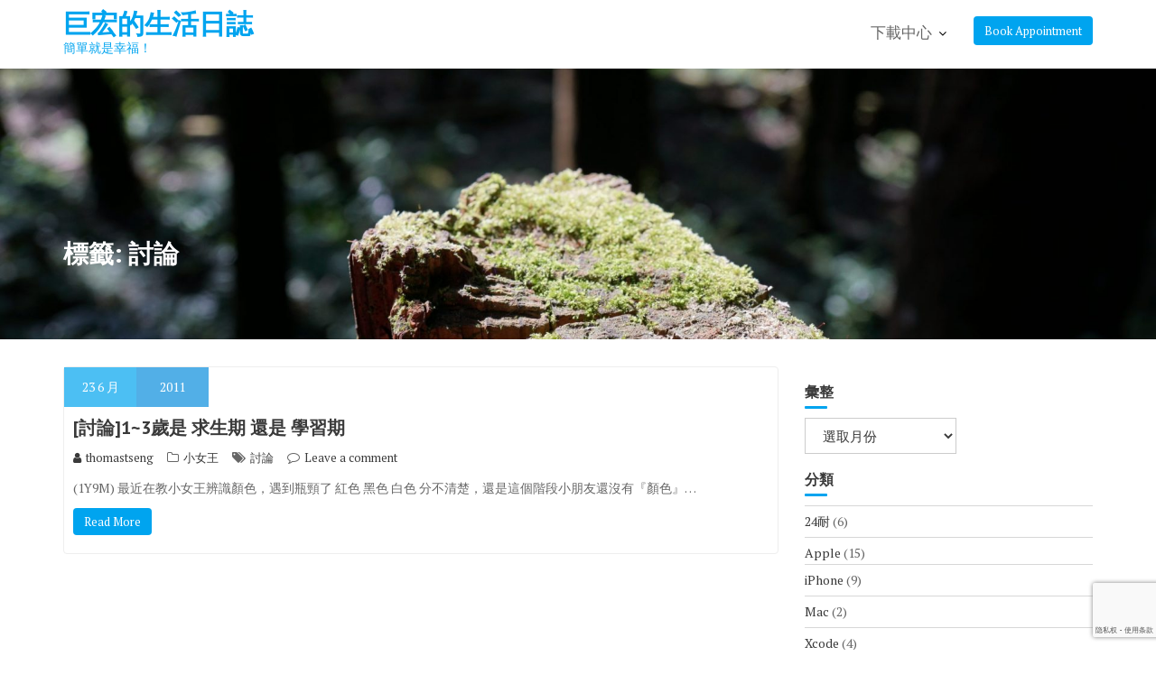

--- FILE ---
content_type: text/html; charset=UTF-8
request_url: https://tgh.idv.tw/?tag=%E8%A8%8E%E8%AB%96
body_size: 16638
content:
<!DOCTYPE html><html lang="zh-TW">
        	<head>

		        <meta charset="UTF-8">
        <meta name="viewport" content="width=device-width, initial-scale=1">
        <link rel="profile" href="//gmpg.org/xfn/11">
        <link rel="pingback" href="https://tgh.idv.tw/xmlrpc.php">
        <title>討論 &#8211; 巨宏的生活日誌</title>
<meta name='robots' content='max-image-preview:large' />
<link rel='dns-prefetch' href='//fonts.googleapis.com' />
<link rel="alternate" type="application/rss+xml" title="訂閱《巨宏的生活日誌》&raquo; 資訊提供" href="https://tgh.idv.tw/?feed=rss2" />
<link rel="alternate" type="application/rss+xml" title="訂閱《巨宏的生活日誌》&raquo; 留言的資訊提供" href="https://tgh.idv.tw/?feed=comments-rss2" />
<link rel="alternate" type="application/rss+xml" title="訂閱《巨宏的生活日誌》&raquo; 標籤〈討論〉的資訊提供" href="https://tgh.idv.tw/?feed=rss2&#038;tag=%e8%a8%8e%e8%ab%96" />
<script type="text/javascript">
/* <![CDATA[ */
window._wpemojiSettings = {"baseUrl":"https:\/\/s.w.org\/images\/core\/emoji\/14.0.0\/72x72\/","ext":".png","svgUrl":"https:\/\/s.w.org\/images\/core\/emoji\/14.0.0\/svg\/","svgExt":".svg","source":{"concatemoji":"https:\/\/tgh.idv.tw\/wp-includes\/js\/wp-emoji-release.min.js?ver=0613eb8bd67fabad33d7033fcd7224d7"}};
/*! This file is auto-generated */
!function(i,n){var o,s,e;function c(e){try{var t={supportTests:e,timestamp:(new Date).valueOf()};sessionStorage.setItem(o,JSON.stringify(t))}catch(e){}}function p(e,t,n){e.clearRect(0,0,e.canvas.width,e.canvas.height),e.fillText(t,0,0);var t=new Uint32Array(e.getImageData(0,0,e.canvas.width,e.canvas.height).data),r=(e.clearRect(0,0,e.canvas.width,e.canvas.height),e.fillText(n,0,0),new Uint32Array(e.getImageData(0,0,e.canvas.width,e.canvas.height).data));return t.every(function(e,t){return e===r[t]})}function u(e,t,n){switch(t){case"flag":return n(e,"\ud83c\udff3\ufe0f\u200d\u26a7\ufe0f","\ud83c\udff3\ufe0f\u200b\u26a7\ufe0f")?!1:!n(e,"\ud83c\uddfa\ud83c\uddf3","\ud83c\uddfa\u200b\ud83c\uddf3")&&!n(e,"\ud83c\udff4\udb40\udc67\udb40\udc62\udb40\udc65\udb40\udc6e\udb40\udc67\udb40\udc7f","\ud83c\udff4\u200b\udb40\udc67\u200b\udb40\udc62\u200b\udb40\udc65\u200b\udb40\udc6e\u200b\udb40\udc67\u200b\udb40\udc7f");case"emoji":return!n(e,"\ud83e\udef1\ud83c\udffb\u200d\ud83e\udef2\ud83c\udfff","\ud83e\udef1\ud83c\udffb\u200b\ud83e\udef2\ud83c\udfff")}return!1}function f(e,t,n){var r="undefined"!=typeof WorkerGlobalScope&&self instanceof WorkerGlobalScope?new OffscreenCanvas(300,150):i.createElement("canvas"),a=r.getContext("2d",{willReadFrequently:!0}),o=(a.textBaseline="top",a.font="600 32px Arial",{});return e.forEach(function(e){o[e]=t(a,e,n)}),o}function t(e){var t=i.createElement("script");t.src=e,t.defer=!0,i.head.appendChild(t)}"undefined"!=typeof Promise&&(o="wpEmojiSettingsSupports",s=["flag","emoji"],n.supports={everything:!0,everythingExceptFlag:!0},e=new Promise(function(e){i.addEventListener("DOMContentLoaded",e,{once:!0})}),new Promise(function(t){var n=function(){try{var e=JSON.parse(sessionStorage.getItem(o));if("object"==typeof e&&"number"==typeof e.timestamp&&(new Date).valueOf()<e.timestamp+604800&&"object"==typeof e.supportTests)return e.supportTests}catch(e){}return null}();if(!n){if("undefined"!=typeof Worker&&"undefined"!=typeof OffscreenCanvas&&"undefined"!=typeof URL&&URL.createObjectURL&&"undefined"!=typeof Blob)try{var e="postMessage("+f.toString()+"("+[JSON.stringify(s),u.toString(),p.toString()].join(",")+"));",r=new Blob([e],{type:"text/javascript"}),a=new Worker(URL.createObjectURL(r),{name:"wpTestEmojiSupports"});return void(a.onmessage=function(e){c(n=e.data),a.terminate(),t(n)})}catch(e){}c(n=f(s,u,p))}t(n)}).then(function(e){for(var t in e)n.supports[t]=e[t],n.supports.everything=n.supports.everything&&n.supports[t],"flag"!==t&&(n.supports.everythingExceptFlag=n.supports.everythingExceptFlag&&n.supports[t]);n.supports.everythingExceptFlag=n.supports.everythingExceptFlag&&!n.supports.flag,n.DOMReady=!1,n.readyCallback=function(){n.DOMReady=!0}}).then(function(){return e}).then(function(){var e;n.supports.everything||(n.readyCallback(),(e=n.source||{}).concatemoji?t(e.concatemoji):e.wpemoji&&e.twemoji&&(t(e.twemoji),t(e.wpemoji)))}))}((window,document),window._wpemojiSettings);
/* ]]> */
</script>
<style id='wp-emoji-styles-inline-css' type='text/css'>

	img.wp-smiley, img.emoji {
		display: inline !important;
		border: none !important;
		box-shadow: none !important;
		height: 1em !important;
		width: 1em !important;
		margin: 0 0.07em !important;
		vertical-align: -0.1em !important;
		background: none !important;
		padding: 0 !important;
	}
</style>
<link rel='stylesheet' id='wp-block-library-css' href='https://tgh.idv.tw/wp-includes/css/dist/block-library/style.min.css?ver=0613eb8bd67fabad33d7033fcd7224d7' type='text/css' media='all' />
<style id='wp-block-library-theme-inline-css' type='text/css'>
.wp-block-audio figcaption{color:#555;font-size:13px;text-align:center}.is-dark-theme .wp-block-audio figcaption{color:hsla(0,0%,100%,.65)}.wp-block-audio{margin:0 0 1em}.wp-block-code{border:1px solid #ccc;border-radius:4px;font-family:Menlo,Consolas,monaco,monospace;padding:.8em 1em}.wp-block-embed figcaption{color:#555;font-size:13px;text-align:center}.is-dark-theme .wp-block-embed figcaption{color:hsla(0,0%,100%,.65)}.wp-block-embed{margin:0 0 1em}.blocks-gallery-caption{color:#555;font-size:13px;text-align:center}.is-dark-theme .blocks-gallery-caption{color:hsla(0,0%,100%,.65)}.wp-block-image figcaption{color:#555;font-size:13px;text-align:center}.is-dark-theme .wp-block-image figcaption{color:hsla(0,0%,100%,.65)}.wp-block-image{margin:0 0 1em}.wp-block-pullquote{border-bottom:4px solid;border-top:4px solid;color:currentColor;margin-bottom:1.75em}.wp-block-pullquote cite,.wp-block-pullquote footer,.wp-block-pullquote__citation{color:currentColor;font-size:.8125em;font-style:normal;text-transform:uppercase}.wp-block-quote{border-left:.25em solid;margin:0 0 1.75em;padding-left:1em}.wp-block-quote cite,.wp-block-quote footer{color:currentColor;font-size:.8125em;font-style:normal;position:relative}.wp-block-quote.has-text-align-right{border-left:none;border-right:.25em solid;padding-left:0;padding-right:1em}.wp-block-quote.has-text-align-center{border:none;padding-left:0}.wp-block-quote.is-large,.wp-block-quote.is-style-large,.wp-block-quote.is-style-plain{border:none}.wp-block-search .wp-block-search__label{font-weight:700}.wp-block-search__button{border:1px solid #ccc;padding:.375em .625em}:where(.wp-block-group.has-background){padding:1.25em 2.375em}.wp-block-separator.has-css-opacity{opacity:.4}.wp-block-separator{border:none;border-bottom:2px solid;margin-left:auto;margin-right:auto}.wp-block-separator.has-alpha-channel-opacity{opacity:1}.wp-block-separator:not(.is-style-wide):not(.is-style-dots){width:100px}.wp-block-separator.has-background:not(.is-style-dots){border-bottom:none;height:1px}.wp-block-separator.has-background:not(.is-style-wide):not(.is-style-dots){height:2px}.wp-block-table{margin:0 0 1em}.wp-block-table td,.wp-block-table th{word-break:normal}.wp-block-table figcaption{color:#555;font-size:13px;text-align:center}.is-dark-theme .wp-block-table figcaption{color:hsla(0,0%,100%,.65)}.wp-block-video figcaption{color:#555;font-size:13px;text-align:center}.is-dark-theme .wp-block-video figcaption{color:hsla(0,0%,100%,.65)}.wp-block-video{margin:0 0 1em}.wp-block-template-part.has-background{margin-bottom:0;margin-top:0;padding:1.25em 2.375em}
</style>
<style id='classic-theme-styles-inline-css' type='text/css'>
/*! This file is auto-generated */
.wp-block-button__link{color:#fff;background-color:#32373c;border-radius:9999px;box-shadow:none;text-decoration:none;padding:calc(.667em + 2px) calc(1.333em + 2px);font-size:1.125em}.wp-block-file__button{background:#32373c;color:#fff;text-decoration:none}
</style>
<style id='global-styles-inline-css' type='text/css'>
body{--wp--preset--color--black: #000000;--wp--preset--color--cyan-bluish-gray: #abb8c3;--wp--preset--color--white: #ffffff;--wp--preset--color--pale-pink: #f78da7;--wp--preset--color--vivid-red: #cf2e2e;--wp--preset--color--luminous-vivid-orange: #ff6900;--wp--preset--color--luminous-vivid-amber: #fcb900;--wp--preset--color--light-green-cyan: #7bdcb5;--wp--preset--color--vivid-green-cyan: #00d084;--wp--preset--color--pale-cyan-blue: #8ed1fc;--wp--preset--color--vivid-cyan-blue: #0693e3;--wp--preset--color--vivid-purple: #9b51e0;--wp--preset--gradient--vivid-cyan-blue-to-vivid-purple: linear-gradient(135deg,rgba(6,147,227,1) 0%,rgb(155,81,224) 100%);--wp--preset--gradient--light-green-cyan-to-vivid-green-cyan: linear-gradient(135deg,rgb(122,220,180) 0%,rgb(0,208,130) 100%);--wp--preset--gradient--luminous-vivid-amber-to-luminous-vivid-orange: linear-gradient(135deg,rgba(252,185,0,1) 0%,rgba(255,105,0,1) 100%);--wp--preset--gradient--luminous-vivid-orange-to-vivid-red: linear-gradient(135deg,rgba(255,105,0,1) 0%,rgb(207,46,46) 100%);--wp--preset--gradient--very-light-gray-to-cyan-bluish-gray: linear-gradient(135deg,rgb(238,238,238) 0%,rgb(169,184,195) 100%);--wp--preset--gradient--cool-to-warm-spectrum: linear-gradient(135deg,rgb(74,234,220) 0%,rgb(151,120,209) 20%,rgb(207,42,186) 40%,rgb(238,44,130) 60%,rgb(251,105,98) 80%,rgb(254,248,76) 100%);--wp--preset--gradient--blush-light-purple: linear-gradient(135deg,rgb(255,206,236) 0%,rgb(152,150,240) 100%);--wp--preset--gradient--blush-bordeaux: linear-gradient(135deg,rgb(254,205,165) 0%,rgb(254,45,45) 50%,rgb(107,0,62) 100%);--wp--preset--gradient--luminous-dusk: linear-gradient(135deg,rgb(255,203,112) 0%,rgb(199,81,192) 50%,rgb(65,88,208) 100%);--wp--preset--gradient--pale-ocean: linear-gradient(135deg,rgb(255,245,203) 0%,rgb(182,227,212) 50%,rgb(51,167,181) 100%);--wp--preset--gradient--electric-grass: linear-gradient(135deg,rgb(202,248,128) 0%,rgb(113,206,126) 100%);--wp--preset--gradient--midnight: linear-gradient(135deg,rgb(2,3,129) 0%,rgb(40,116,252) 100%);--wp--preset--font-size--small: 13px;--wp--preset--font-size--medium: 20px;--wp--preset--font-size--large: 36px;--wp--preset--font-size--x-large: 42px;--wp--preset--spacing--20: 0.44rem;--wp--preset--spacing--30: 0.67rem;--wp--preset--spacing--40: 1rem;--wp--preset--spacing--50: 1.5rem;--wp--preset--spacing--60: 2.25rem;--wp--preset--spacing--70: 3.38rem;--wp--preset--spacing--80: 5.06rem;--wp--preset--shadow--natural: 6px 6px 9px rgba(0, 0, 0, 0.2);--wp--preset--shadow--deep: 12px 12px 50px rgba(0, 0, 0, 0.4);--wp--preset--shadow--sharp: 6px 6px 0px rgba(0, 0, 0, 0.2);--wp--preset--shadow--outlined: 6px 6px 0px -3px rgba(255, 255, 255, 1), 6px 6px rgba(0, 0, 0, 1);--wp--preset--shadow--crisp: 6px 6px 0px rgba(0, 0, 0, 1);}:where(.is-layout-flex){gap: 0.5em;}:where(.is-layout-grid){gap: 0.5em;}body .is-layout-flow > .alignleft{float: left;margin-inline-start: 0;margin-inline-end: 2em;}body .is-layout-flow > .alignright{float: right;margin-inline-start: 2em;margin-inline-end: 0;}body .is-layout-flow > .aligncenter{margin-left: auto !important;margin-right: auto !important;}body .is-layout-constrained > .alignleft{float: left;margin-inline-start: 0;margin-inline-end: 2em;}body .is-layout-constrained > .alignright{float: right;margin-inline-start: 2em;margin-inline-end: 0;}body .is-layout-constrained > .aligncenter{margin-left: auto !important;margin-right: auto !important;}body .is-layout-constrained > :where(:not(.alignleft):not(.alignright):not(.alignfull)){max-width: var(--wp--style--global--content-size);margin-left: auto !important;margin-right: auto !important;}body .is-layout-constrained > .alignwide{max-width: var(--wp--style--global--wide-size);}body .is-layout-flex{display: flex;}body .is-layout-flex{flex-wrap: wrap;align-items: center;}body .is-layout-flex > *{margin: 0;}body .is-layout-grid{display: grid;}body .is-layout-grid > *{margin: 0;}:where(.wp-block-columns.is-layout-flex){gap: 2em;}:where(.wp-block-columns.is-layout-grid){gap: 2em;}:where(.wp-block-post-template.is-layout-flex){gap: 1.25em;}:where(.wp-block-post-template.is-layout-grid){gap: 1.25em;}.has-black-color{color: var(--wp--preset--color--black) !important;}.has-cyan-bluish-gray-color{color: var(--wp--preset--color--cyan-bluish-gray) !important;}.has-white-color{color: var(--wp--preset--color--white) !important;}.has-pale-pink-color{color: var(--wp--preset--color--pale-pink) !important;}.has-vivid-red-color{color: var(--wp--preset--color--vivid-red) !important;}.has-luminous-vivid-orange-color{color: var(--wp--preset--color--luminous-vivid-orange) !important;}.has-luminous-vivid-amber-color{color: var(--wp--preset--color--luminous-vivid-amber) !important;}.has-light-green-cyan-color{color: var(--wp--preset--color--light-green-cyan) !important;}.has-vivid-green-cyan-color{color: var(--wp--preset--color--vivid-green-cyan) !important;}.has-pale-cyan-blue-color{color: var(--wp--preset--color--pale-cyan-blue) !important;}.has-vivid-cyan-blue-color{color: var(--wp--preset--color--vivid-cyan-blue) !important;}.has-vivid-purple-color{color: var(--wp--preset--color--vivid-purple) !important;}.has-black-background-color{background-color: var(--wp--preset--color--black) !important;}.has-cyan-bluish-gray-background-color{background-color: var(--wp--preset--color--cyan-bluish-gray) !important;}.has-white-background-color{background-color: var(--wp--preset--color--white) !important;}.has-pale-pink-background-color{background-color: var(--wp--preset--color--pale-pink) !important;}.has-vivid-red-background-color{background-color: var(--wp--preset--color--vivid-red) !important;}.has-luminous-vivid-orange-background-color{background-color: var(--wp--preset--color--luminous-vivid-orange) !important;}.has-luminous-vivid-amber-background-color{background-color: var(--wp--preset--color--luminous-vivid-amber) !important;}.has-light-green-cyan-background-color{background-color: var(--wp--preset--color--light-green-cyan) !important;}.has-vivid-green-cyan-background-color{background-color: var(--wp--preset--color--vivid-green-cyan) !important;}.has-pale-cyan-blue-background-color{background-color: var(--wp--preset--color--pale-cyan-blue) !important;}.has-vivid-cyan-blue-background-color{background-color: var(--wp--preset--color--vivid-cyan-blue) !important;}.has-vivid-purple-background-color{background-color: var(--wp--preset--color--vivid-purple) !important;}.has-black-border-color{border-color: var(--wp--preset--color--black) !important;}.has-cyan-bluish-gray-border-color{border-color: var(--wp--preset--color--cyan-bluish-gray) !important;}.has-white-border-color{border-color: var(--wp--preset--color--white) !important;}.has-pale-pink-border-color{border-color: var(--wp--preset--color--pale-pink) !important;}.has-vivid-red-border-color{border-color: var(--wp--preset--color--vivid-red) !important;}.has-luminous-vivid-orange-border-color{border-color: var(--wp--preset--color--luminous-vivid-orange) !important;}.has-luminous-vivid-amber-border-color{border-color: var(--wp--preset--color--luminous-vivid-amber) !important;}.has-light-green-cyan-border-color{border-color: var(--wp--preset--color--light-green-cyan) !important;}.has-vivid-green-cyan-border-color{border-color: var(--wp--preset--color--vivid-green-cyan) !important;}.has-pale-cyan-blue-border-color{border-color: var(--wp--preset--color--pale-cyan-blue) !important;}.has-vivid-cyan-blue-border-color{border-color: var(--wp--preset--color--vivid-cyan-blue) !important;}.has-vivid-purple-border-color{border-color: var(--wp--preset--color--vivid-purple) !important;}.has-vivid-cyan-blue-to-vivid-purple-gradient-background{background: var(--wp--preset--gradient--vivid-cyan-blue-to-vivid-purple) !important;}.has-light-green-cyan-to-vivid-green-cyan-gradient-background{background: var(--wp--preset--gradient--light-green-cyan-to-vivid-green-cyan) !important;}.has-luminous-vivid-amber-to-luminous-vivid-orange-gradient-background{background: var(--wp--preset--gradient--luminous-vivid-amber-to-luminous-vivid-orange) !important;}.has-luminous-vivid-orange-to-vivid-red-gradient-background{background: var(--wp--preset--gradient--luminous-vivid-orange-to-vivid-red) !important;}.has-very-light-gray-to-cyan-bluish-gray-gradient-background{background: var(--wp--preset--gradient--very-light-gray-to-cyan-bluish-gray) !important;}.has-cool-to-warm-spectrum-gradient-background{background: var(--wp--preset--gradient--cool-to-warm-spectrum) !important;}.has-blush-light-purple-gradient-background{background: var(--wp--preset--gradient--blush-light-purple) !important;}.has-blush-bordeaux-gradient-background{background: var(--wp--preset--gradient--blush-bordeaux) !important;}.has-luminous-dusk-gradient-background{background: var(--wp--preset--gradient--luminous-dusk) !important;}.has-pale-ocean-gradient-background{background: var(--wp--preset--gradient--pale-ocean) !important;}.has-electric-grass-gradient-background{background: var(--wp--preset--gradient--electric-grass) !important;}.has-midnight-gradient-background{background: var(--wp--preset--gradient--midnight) !important;}.has-small-font-size{font-size: var(--wp--preset--font-size--small) !important;}.has-medium-font-size{font-size: var(--wp--preset--font-size--medium) !important;}.has-large-font-size{font-size: var(--wp--preset--font-size--large) !important;}.has-x-large-font-size{font-size: var(--wp--preset--font-size--x-large) !important;}
.wp-block-navigation a:where(:not(.wp-element-button)){color: inherit;}
:where(.wp-block-post-template.is-layout-flex){gap: 1.25em;}:where(.wp-block-post-template.is-layout-grid){gap: 1.25em;}
:where(.wp-block-columns.is-layout-flex){gap: 2em;}:where(.wp-block-columns.is-layout-grid){gap: 2em;}
.wp-block-pullquote{font-size: 1.5em;line-height: 1.6;}
</style>
<link rel='stylesheet' id='contact-form-7-css' href='https://tgh.idv.tw/wp-content/plugins/contact-form-7/includes/css/styles.css?ver=5.9.8' type='text/css' media='all' />
<link rel='stylesheet' id='medical-circle-googleapis-css' href='//fonts.googleapis.com/css?family=PT+Sans:400,700|PT+Serif:400,700' type='text/css' media='all' />
<link rel='stylesheet' id='bootstrap-css' href='https://tgh.idv.tw/wp-content/themes/medical-circle/assets/library/bootstrap/css/bootstrap.min.css?ver=3.3.6' type='text/css' media='all' />
<link rel='stylesheet' id='font-awesome-css' href='https://tgh.idv.tw/wp-content/themes/medical-circle/assets/library/Font-Awesome/css/font-awesome.min.css?ver=4.5.0' type='text/css' media='all' />
<link rel='stylesheet' id='slick-css' href='https://tgh.idv.tw/wp-content/themes/medical-circle/assets/library/slick/slick.css?ver=1.3.3' type='text/css' media='all' />
<link rel='stylesheet' id='magnific-popup-css' href='https://tgh.idv.tw/wp-content/themes/medical-circle/assets/library/magnific-popup/magnific-popup.css?ver=1.1.0' type='text/css' media='all' />
<link rel='stylesheet' id='medical-circle-style-css' href='https://tgh.idv.tw/wp-content/themes/medical-circle/style.css?ver=0613eb8bd67fabad33d7033fcd7224d7' type='text/css' media='all' />
<style id='medical-circle-style-inline-css' type='text/css'>

              .inner-main-title {
                background-image:url('https://tgh.idv.tw/wp-content/uploads/2019/12/cropped-TGH03692-scaled-1.jpg');
                background-repeat:no-repeat;
                background-size:cover;
                background-attachment:fixed;
                background-position: center; 
                height: 300px;
            }
            .top-header,
            article.post .entry-header .year,
            .wpcf7-form input.wpcf7-submit ::before ,
            .btn-primary::before {
                background-color: #088edd;
            }
            .site-footer{
                background-color: #3a3a3a;
            }
            .copy-right{
                background-color: #2d2d2d;
            }
	        .site-title,
	        .site-title a,
	        .site-description,
	        .site-description a,
            a:hover,
            a:active,
            a:focus,
            .widget li a:hover,
            .posted-on a:hover,
            .author.vcard a:hover,
            .cat-links a:hover,
            .comments-link a:hover,
            .edit-link a:hover,
            .tags-links a:hover,
            .byline a:hover,
            .main-navigation .acme-normal-page .current_page_item a,
            .main-navigation .acme-normal-page .current-menu-item a,
            .main-navigation .active a,
            .main-navigation .navbar-nav >li a:hover,
            .team-item h3 a:hover,
            .news-notice-content .news-content a:hover,
            .single-item .fa,
            .department-title-wrapper .department-title.active a,
			.department-title-wrapper .department-title.active a i,
			.department-title-wrapper .department-title:hover a,
			 .at-social .socials li a{
                color: #00a4ef;
            }
            .navbar .navbar-toggle:hover,
            .main-navigation .current_page_ancestor > a:before,
            .comment-form .form-submit input,
            .btn-primary,
            .line > span,
            .wpcf7-form input.wpcf7-submit,
            .wpcf7-form input.wpcf7-submit:hover,
            i.slick-arrow:hover,
            article.post .entry-header,
            .sm-up-container,
            .btn-primary.btn-reverse:before,
            #at-shortcode-bootstrap-modal .modal-header{
                background-color: #00a4ef;
                color:#fff;
            }
            .blog article.sticky{
                border: 2px solid #00a4ef;
            }
</style>
<link rel='stylesheet' id='medical-circle-block-front-styles-css' href='https://tgh.idv.tw/wp-content/themes/medical-circle/acmethemes/gutenberg/gutenberg-front.css?ver=1.0' type='text/css' media='all' />
<script type="text/javascript" src="https://tgh.idv.tw/wp-includes/js/jquery/jquery.min.js?ver=3.7.1" id="jquery-core-js"></script>
<script type="text/javascript" src="https://tgh.idv.tw/wp-includes/js/jquery/jquery-migrate.min.js?ver=3.4.1" id="jquery-migrate-js"></script>
<!--[if lt IE 9]>
<script type="text/javascript" src="https://tgh.idv.tw/wp-content/themes/medical-circle/assets/library/html5shiv/html5shiv.min.js?ver=3.7.3" id="html5-js"></script>
<![endif]-->
<!--[if lt IE 9]>
<script type="text/javascript" src="https://tgh.idv.tw/wp-content/themes/medical-circle/assets/library/respond/respond.min.js?ver=1.1.2" id="respond-js"></script>
<![endif]-->
<link rel="https://api.w.org/" href="https://tgh.idv.tw/index.php?rest_route=/" /><link rel="alternate" type="application/json" href="https://tgh.idv.tw/index.php?rest_route=/wp/v2/tags/31" /><link rel="EditURI" type="application/rsd+xml" title="RSD" href="https://tgh.idv.tw/xmlrpc.php?rsd" />
<!-- Analytics by WP Statistics - https://wp-statistics.com -->
<style type="text/css">.recentcomments a{display:inline !important;padding:0 !important;margin:0 !important;}</style>
	</head>
<body data-rsssl=1 class="archive tag tag-31 acme-animate right-sidebar hfeed">

        <div class="site" id="page">
                <a class="skip-link screen-reader-text" href="#content">Skip to content</a>
                <div class="navbar at-navbar  medical-circle-sticky" id="navbar" role="navigation">
            <div class="container">
                <div class="navbar-header">
                    <button type="button" class="navbar-toggle" data-toggle="collapse" data-target=".navbar-collapse"><i class="fa fa-bars"></i></button>
                                                    <p class="site-title">
                                    <a href="https://tgh.idv.tw/" title="巨宏的生活日誌" rel="home">巨宏的生活日誌</a>
                                </p>
                                                            <p class="site-description">簡單就是幸福！</p>
                                            </div>
                                           <a class="featured-button btn btn-primary hidden-xs hidden-sm hidden-xs" href="#" data-toggle="modal" data-target="#at-shortcode-bootstrap-modal">Book Appointment</a>
                                          <div class="main-navigation navbar-collapse collapse">
                    <ul id="primary-menu" class="nav navbar-nav navbar-right acme-normal-page"><li id="menu-item-989" class="menu-item menu-item-type-post_type menu-item-object-page menu-item-has-children menu-item-989"><a href="https://tgh.idv.tw/?page_id=5">下載中心</a>
<ul class="sub-menu">
	<li id="menu-item-990" class="menu-item menu-item-type-post_type menu-item-object-post menu-item-990"><a href="https://tgh.idv.tw/?p=965">隱私政策</a></li>
</ul>
</li>
</ul>                </div><!--/.nav-collapse -->
            </div>
        </div>
        <div class="wrapper inner-main-title">
	<div class="container">
		<header class="entry-header init-animate">
			<h1 class="page-title">標籤: <span>討論</span></h1>		</header><!-- .entry-header -->
	</div>
</div>
<div id="content" class="site-content container clearfix">
		<div id="primary" class="content-area">
		<main id="main" class="site-main" role="main">
			<article id="post-229" class="post-229 post type-post status-publish format-standard hentry category-67 tag-31">
	<div class="content-wrapper">
        <div class="image-wrap">
                                        <header class="entry-header no-image">
                    <div class="entry-meta">
                        <a href="https://tgh.idv.tw/?p=229">
                            <span class="day-month">
                            <span class="day">
                                23                            </span>
                            <span class="month">
                                6 月                            </span>
                        </span>
                            <span class="year">2011</span>
                        </a>

                    </div><!-- .entry-meta -->
                </header><!-- .entry-header -->
                        </div>
		<div class="entry-content no-image">
			<div class="entry-header-title">
				<h2 class="entry-title"><a href="https://tgh.idv.tw/?p=229" rel="bookmark">[討論]1~3歲是 求生期 還是 學習期</a></h2>			</div>
			<footer class="entry-footer">
				<span class="author vcard"><a class="url fn n" href="https://tgh.idv.tw/?author=1"><i class="fa fa-user"></i>thomastseng</a></span><span class="cat-links"><i class="fa fa-folder-o"></i><a href="https://tgh.idv.tw/?cat=67" rel="category">小女王</a></span><span class="tags-links"><i class="fa fa-tags"></i><a href="https://tgh.idv.tw/?tag=%e8%a8%8e%e8%ab%96" rel="tag">討論</a></span><span class="comments-link"><i class="fa fa-comment-o"></i><a href="https://tgh.idv.tw/?p=229#respond">Leave a comment</a></span>			</footer><!-- .entry-footer -->
			<p>(1Y9M) 最近在教小女王辨識顏色，遇到瓶頸了 紅色 黑色 白色 分不清楚，還是這個階段小朋友還沒有『顏色』&hellip;</p>
				<a class="btn btn-primary" href="https://tgh.idv.tw/?p=229 ">
					Read More				</a>
						</div><!-- .entry-content -->
	</div>
</article><!-- #post-## -->
		</main><!-- #main -->
	</div><!-- #primary -->
	    <div id="secondary-right" class="at-fixed-width widget-area sidebar secondary-sidebar" role="complementary">
        <div id="sidebar-section-top" class="widget-area sidebar clearfix">
			<section id="archives-2" class="widget widget_archive"><h2 class="widget-title">彙整</h2><div class="line"><span></span></div>		<label class="screen-reader-text" for="archives-dropdown-2">彙整</label>
		<select id="archives-dropdown-2" name="archive-dropdown">
			
			<option value="">選取月份</option>
				<option value='https://tgh.idv.tw/?m=202209'> 2022 年 9 月 &nbsp;(1)</option>
	<option value='https://tgh.idv.tw/?m=202208'> 2022 年 8 月 &nbsp;(1)</option>
	<option value='https://tgh.idv.tw/?m=201712'> 2017 年 12 月 &nbsp;(1)</option>
	<option value='https://tgh.idv.tw/?m=201707'> 2017 年 7 月 &nbsp;(1)</option>
	<option value='https://tgh.idv.tw/?m=201610'> 2016 年 10 月 &nbsp;(1)</option>
	<option value='https://tgh.idv.tw/?m=201609'> 2016 年 9 月 &nbsp;(2)</option>
	<option value='https://tgh.idv.tw/?m=201508'> 2015 年 8 月 &nbsp;(1)</option>
	<option value='https://tgh.idv.tw/?m=201503'> 2015 年 3 月 &nbsp;(2)</option>
	<option value='https://tgh.idv.tw/?m=201501'> 2015 年 1 月 &nbsp;(4)</option>
	<option value='https://tgh.idv.tw/?m=201412'> 2014 年 12 月 &nbsp;(5)</option>
	<option value='https://tgh.idv.tw/?m=201411'> 2014 年 11 月 &nbsp;(2)</option>
	<option value='https://tgh.idv.tw/?m=201302'> 2013 年 2 月 &nbsp;(1)</option>
	<option value='https://tgh.idv.tw/?m=201301'> 2013 年 1 月 &nbsp;(2)</option>
	<option value='https://tgh.idv.tw/?m=201212'> 2012 年 12 月 &nbsp;(3)</option>
	<option value='https://tgh.idv.tw/?m=201211'> 2012 年 11 月 &nbsp;(2)</option>
	<option value='https://tgh.idv.tw/?m=201210'> 2012 年 10 月 &nbsp;(1)</option>
	<option value='https://tgh.idv.tw/?m=201209'> 2012 年 9 月 &nbsp;(4)</option>
	<option value='https://tgh.idv.tw/?m=201208'> 2012 年 8 月 &nbsp;(2)</option>
	<option value='https://tgh.idv.tw/?m=201207'> 2012 年 7 月 &nbsp;(2)</option>
	<option value='https://tgh.idv.tw/?m=201204'> 2012 年 4 月 &nbsp;(5)</option>
	<option value='https://tgh.idv.tw/?m=201201'> 2012 年 1 月 &nbsp;(1)</option>
	<option value='https://tgh.idv.tw/?m=201112'> 2011 年 12 月 &nbsp;(1)</option>
	<option value='https://tgh.idv.tw/?m=201111'> 2011 年 11 月 &nbsp;(1)</option>
	<option value='https://tgh.idv.tw/?m=201110'> 2011 年 10 月 &nbsp;(9)</option>
	<option value='https://tgh.idv.tw/?m=201109'> 2011 年 9 月 &nbsp;(3)</option>
	<option value='https://tgh.idv.tw/?m=201108'> 2011 年 8 月 &nbsp;(7)</option>
	<option value='https://tgh.idv.tw/?m=201107'> 2011 年 7 月 &nbsp;(14)</option>
	<option value='https://tgh.idv.tw/?m=201106'> 2011 年 6 月 &nbsp;(16)</option>
	<option value='https://tgh.idv.tw/?m=201105'> 2011 年 5 月 &nbsp;(3)</option>
	<option value='https://tgh.idv.tw/?m=201103'> 2011 年 3 月 &nbsp;(5)</option>
	<option value='https://tgh.idv.tw/?m=201101'> 2011 年 1 月 &nbsp;(6)</option>
	<option value='https://tgh.idv.tw/?m=201012'> 2010 年 12 月 &nbsp;(8)</option>
	<option value='https://tgh.idv.tw/?m=201011'> 2010 年 11 月 &nbsp;(8)</option>
	<option value='https://tgh.idv.tw/?m=201010'> 2010 年 10 月 &nbsp;(5)</option>

		</select>

			<script type="text/javascript">
/* <![CDATA[ */

(function() {
	var dropdown = document.getElementById( "archives-dropdown-2" );
	function onSelectChange() {
		if ( dropdown.options[ dropdown.selectedIndex ].value !== '' ) {
			document.location.href = this.options[ this.selectedIndex ].value;
		}
	}
	dropdown.onchange = onSelectChange;
})();

/* ]]> */
</script>
</section><section id="categories-3" class="widget widget_categories"><h2 class="widget-title">分類</h2><div class="line"><span></span></div>
			<ul>
					<li class="cat-item cat-item-69"><a href="https://tgh.idv.tw/?cat=69">24耐</a> (6)
</li>
	<li class="cat-item cat-item-63"><a href="https://tgh.idv.tw/?cat=63">Apple</a> (15)
<ul class='children'>
	<li class="cat-item cat-item-17"><a href="https://tgh.idv.tw/?cat=17">iPhone</a> (9)
</li>
	<li class="cat-item cat-item-60"><a href="https://tgh.idv.tw/?cat=60">Mac</a> (2)
</li>
	<li class="cat-item cat-item-70"><a href="https://tgh.idv.tw/?cat=70">Xcode</a> (4)
</li>
</ul>
</li>
	<li class="cat-item cat-item-71"><a href="https://tgh.idv.tw/?cat=71">Delphi</a> (1)
</li>
	<li class="cat-item cat-item-28"><a href="https://tgh.idv.tw/?cat=28">Fun</a> (3)
</li>
	<li class="cat-item cat-item-4"><a href="https://tgh.idv.tw/?cat=4">NAS</a> (6)
</li>
	<li class="cat-item cat-item-3"><a href="https://tgh.idv.tw/?cat=3">Tools</a> (4)
</li>
	<li class="cat-item cat-item-7"><a href="https://tgh.idv.tw/?cat=7">Windows</a> (13)
</li>
	<li class="cat-item cat-item-30"><a href="https://tgh.idv.tw/?cat=30">wp外掛</a> (6)
</li>
	<li class="cat-item cat-item-67"><a href="https://tgh.idv.tw/?cat=67">小女王</a> (35)
</li>
	<li class="cat-item cat-item-49"><a href="https://tgh.idv.tw/?cat=49">敗家日誌</a> (4)
</li>
	<li class="cat-item cat-item-14"><a href="https://tgh.idv.tw/?cat=14">生活日誌</a> (40)
</li>
	<li class="cat-item cat-item-15"><a href="https://tgh.idv.tw/?cat=15">硬體相關</a> (5)
</li>
	<li class="cat-item cat-item-16"><a href="https://tgh.idv.tw/?cat=16">網路相關</a> (5)
</li>
	<li class="cat-item cat-item-43"><a href="https://tgh.idv.tw/?cat=43">老婆大人</a> (8)
</li>
	<li class="cat-item cat-item-21"><a href="https://tgh.idv.tw/?cat=21">軟體相關</a> (9)
</li>
			</ul>

			</section><section id="tag_cloud-2" class="widget widget_tag_cloud"><h2 class="widget-title">標籤</h2><div class="line"><span></span></div><div class="tagcloud"><a href="https://tgh.idv.tw/?tag=24%e8%80%90" class="tag-cloud-link tag-link-34 tag-link-position-1" style="font-size: 22pt;" aria-label="24耐 (17 個項目)">24耐</a>
<a href="https://tgh.idv.tw/?tag=addurl" class="tag-cloud-link tag-link-26 tag-link-position-2" style="font-size: 8pt;" aria-label="addurl (1 個項目)">addurl</a>
<a href="https://tgh.idv.tw/?tag=ahci" class="tag-cloud-link tag-link-41 tag-link-position-3" style="font-size: 8pt;" aria-label="AHCI (1 個項目)">AHCI</a>
<a href="https://tgh.idv.tw/?tag=box-net" class="tag-cloud-link tag-link-38 tag-link-position-4" style="font-size: 8pt;" aria-label="Box.net (1 個項目)">Box.net</a>
<a href="https://tgh.idv.tw/?tag=cat5" class="tag-cloud-link tag-link-50 tag-link-position-5" style="font-size: 8pt;" aria-label="cat5 (1 個項目)">cat5</a>
<a href="https://tgh.idv.tw/?tag=cat6" class="tag-cloud-link tag-link-51 tag-link-position-6" style="font-size: 10.625pt;" aria-label="cat6 (2 個項目)">cat6</a>
<a href="https://tgh.idv.tw/?tag=facebook" class="tag-cloud-link tag-link-55 tag-link-position-7" style="font-size: 8pt;" aria-label="Facebook (1 個項目)">Facebook</a>
<a href="https://tgh.idv.tw/?tag=finder" class="tag-cloud-link tag-link-62 tag-link-position-8" style="font-size: 8pt;" aria-label="finder (1 個項目)">finder</a>
<a href="https://tgh.idv.tw/?tag=google" class="tag-cloud-link tag-link-27 tag-link-position-9" style="font-size: 8pt;" aria-label="google (1 個項目)">google</a>
<a href="https://tgh.idv.tw/?tag=hdmi" class="tag-cloud-link tag-link-52 tag-link-position-10" style="font-size: 8pt;" aria-label="HDMI (1 個項目)">HDMI</a>
<a href="https://tgh.idv.tw/?tag=ios" class="tag-cloud-link tag-link-58 tag-link-position-11" style="font-size: 8pt;" aria-label="iOS (1 個項目)">iOS</a>
<a href="https://tgh.idv.tw/?tag=iphone" class="tag-cloud-link tag-link-68 tag-link-position-12" style="font-size: 10.625pt;" aria-label="iPhone (2 個項目)">iPhone</a>
<a href="https://tgh.idv.tw/?tag=iscsi" class="tag-cloud-link tag-link-12 tag-link-position-13" style="font-size: 8pt;" aria-label="iSCSI (1 個項目)">iSCSI</a>
<a href="https://tgh.idv.tw/?tag=jb" class="tag-cloud-link tag-link-37 tag-link-position-14" style="font-size: 13.833333333333pt;" aria-label="JB (4 個項目)">JB</a>
<a href="https://tgh.idv.tw/?tag=mac-2" class="tag-cloud-link tag-link-61 tag-link-position-15" style="font-size: 10.625pt;" aria-label="mac (2 個項目)">mac</a>
<a href="https://tgh.idv.tw/?tag=nas" class="tag-cloud-link tag-link-65 tag-link-position-16" style="font-size: 10.625pt;" aria-label="NAS (2 個項目)">NAS</a>
<a href="https://tgh.idv.tw/?tag=plugins" class="tag-cloud-link tag-link-25 tag-link-position-17" style="font-size: 12.375pt;" aria-label="plugins (3 個項目)">plugins</a>
<a href="https://tgh.idv.tw/?tag=pushbike" class="tag-cloud-link tag-link-20 tag-link-position-18" style="font-size: 8pt;" aria-label="PushBike (1 個項目)">PushBike</a>
<a href="https://tgh.idv.tw/?tag=ramdisk" class="tag-cloud-link tag-link-11 tag-link-position-19" style="font-size: 8pt;" aria-label="Ramdisk (1 個項目)">Ramdisk</a>
<a href="https://tgh.idv.tw/?tag=skype" class="tag-cloud-link tag-link-54 tag-link-position-20" style="font-size: 8pt;" aria-label="skype (1 個項目)">skype</a>
<a href="https://tgh.idv.tw/?tag=song" class="tag-cloud-link tag-link-33 tag-link-position-21" style="font-size: 8pt;" aria-label="Song (1 個項目)">Song</a>
<a href="https://tgh.idv.tw/?tag=sql-server" class="tag-cloud-link tag-link-22 tag-link-position-22" style="font-size: 13.833333333333pt;" aria-label="SQL SERVER (4 個項目)">SQL SERVER</a>
<a href="https://tgh.idv.tw/?tag=synology" class="tag-cloud-link tag-link-45 tag-link-position-23" style="font-size: 8pt;" aria-label="Synology (1 個項目)">Synology</a>
<a href="https://tgh.idv.tw/?tag=telnet" class="tag-cloud-link tag-link-13 tag-link-position-24" style="font-size: 8pt;" aria-label="Telnet (1 個項目)">Telnet</a>
<a href="https://tgh.idv.tw/?tag=tools" class="tag-cloud-link tag-link-66 tag-link-position-25" style="font-size: 10.625pt;" aria-label="Tools (2 個項目)">Tools</a>
<a href="https://tgh.idv.tw/?tag=virtualbox" class="tag-cloud-link tag-link-36 tag-link-position-26" style="font-size: 10.625pt;" aria-label="VirtualBox (2 個項目)">VirtualBox</a>
<a href="https://tgh.idv.tw/?tag=win7" class="tag-cloud-link tag-link-39 tag-link-position-27" style="font-size: 12.375pt;" aria-label="Win7 (3 個項目)">Win7</a>
<a href="https://tgh.idv.tw/?tag=wordpress" class="tag-cloud-link tag-link-24 tag-link-position-28" style="font-size: 15pt;" aria-label="wordpress (5 個項目)">wordpress</a>
<a href="https://tgh.idv.tw/?tag=xcode" class="tag-cloud-link tag-link-59 tag-link-position-29" style="font-size: 16.020833333333pt;" aria-label="Xcode (6 個項目)">Xcode</a>
<a href="https://tgh.idv.tw/?tag=xp" class="tag-cloud-link tag-link-18 tag-link-position-30" style="font-size: 8pt;" aria-label="XP (1 個項目)">XP</a>
<a href="https://tgh.idv.tw/?tag=youtube" class="tag-cloud-link tag-link-19 tag-link-position-31" style="font-size: 8pt;" aria-label="YouTube (1 個項目)">YouTube</a>
<a href="https://tgh.idv.tw/?tag=%e5%a4%96%e6%8e%9b" class="tag-cloud-link tag-link-56 tag-link-position-32" style="font-size: 8pt;" aria-label="外掛 (1 個項目)">外掛</a>
<a href="https://tgh.idv.tw/?tag=%e5%a4%9a%e5%95%a6a%e5%a4%a2" class="tag-cloud-link tag-link-47 tag-link-position-33" style="font-size: 8pt;" aria-label="多啦A夢 (1 個項目)">多啦A夢</a>
<a href="https://tgh.idv.tw/?tag=%e5%b0%8f%e5%a5%b3%e7%8e%8b" class="tag-cloud-link tag-link-6 tag-link-position-34" style="font-size: 17.479166666667pt;" aria-label="小女王 (8 個項目)">小女王</a>
<a href="https://tgh.idv.tw/?tag=%e5%b9%bc%e5%85%92%e5%9c%92" class="tag-cloud-link tag-link-44 tag-link-position-35" style="font-size: 10.625pt;" aria-label="幼兒園 (2 個項目)">幼兒園</a>
<a href="https://tgh.idv.tw/?tag=%e6%8a%97%e7%99%8c" class="tag-cloud-link tag-link-42 tag-link-position-36" style="font-size: 17.479166666667pt;" aria-label="抗癌 (8 個項目)">抗癌</a>
<a href="https://tgh.idv.tw/?tag=%e6%95%99%e5%ad%b8" class="tag-cloud-link tag-link-35 tag-link-position-37" style="font-size: 8pt;" aria-label="教學 (1 個項目)">教學</a>
<a href="https://tgh.idv.tw/?tag=%e6%9e%b6%e7%ab%99" class="tag-cloud-link tag-link-40 tag-link-position-38" style="font-size: 8pt;" aria-label="架站 (1 個項目)">架站</a>
<a href="https://tgh.idv.tw/?tag=%e7%92%b0%e5%b3%b6" class="tag-cloud-link tag-link-46 tag-link-position-39" style="font-size: 10.625pt;" aria-label="環島 (2 個項目)">環島</a>
<a href="https://tgh.idv.tw/?tag=%e7%9b%b8%e6%9c%ac" class="tag-cloud-link tag-link-9 tag-link-position-40" style="font-size: 8pt;" aria-label="相本 (1 個項目)">相本</a>
<a href="https://tgh.idv.tw/?tag=%e8%a3%9d%e6%bd%a2" class="tag-cloud-link tag-link-53 tag-link-position-41" style="font-size: 8pt;" aria-label="裝潢 (1 個項目)">裝潢</a>
<a href="https://tgh.idv.tw/?tag=%e8%a8%8e%e8%ab%96" class="tag-cloud-link tag-link-31 tag-link-position-42" style="font-size: 8pt;" aria-label="討論 (1 個項目)">討論</a>
<a href="https://tgh.idv.tw/?tag=%e8%a8%ad%e5%ae%9a" class="tag-cloud-link tag-link-8 tag-link-position-43" style="font-size: 10.625pt;" aria-label="設定 (2 個項目)">設定</a></div>
</section><section id="recent-comments-3" class="widget widget_recent_comments"><h2 class="widget-title">近期留言</h2><div class="line"><span></span></div><ul id="recentcomments"><li class="recentcomments">「<span class="comment-author-link">thomastseng</span>」於〈<a href="https://tgh.idv.tw/?p=759#comment-92">[敗家日誌] 1/3 終於完工了</a>〉發佈留言</li><li class="recentcomments">「<span class="comment-author-link">Yvonne</span>」於〈<a href="https://tgh.idv.tw/?p=735#comment-46">[老婆抗癌日誌]  9/28 療程結束</a>〉發佈留言</li><li class="recentcomments">「<span class="comment-author-link"><a href="http://sino.idv.tw" class="url" rel="ugc external nofollow">pillar</a></span>」於〈<a href="https://tgh.idv.tw/?p=559#comment-3">[Windows] 可以在Win7上安裝虛擬光碟</a>〉發佈留言</li></ul></section><section id="calendar-2" class="widget widget_calendar"><h2 class="widget-title">月曆</h2><div class="line"><span></span></div><div id="calendar_wrap" class="calendar_wrap"><table id="wp-calendar" class="wp-calendar-table">
	<caption>2025 年 12 月</caption>
	<thead>
	<tr>
		<th scope="col" title="星期日">日</th>
		<th scope="col" title="星期一">一</th>
		<th scope="col" title="星期二">二</th>
		<th scope="col" title="星期三">三</th>
		<th scope="col" title="星期四">四</th>
		<th scope="col" title="星期五">五</th>
		<th scope="col" title="星期六">六</th>
	</tr>
	</thead>
	<tbody>
	<tr>
		<td colspan="1" class="pad">&nbsp;</td><td>1</td><td>2</td><td>3</td><td id="today">4</td><td>5</td><td>6</td>
	</tr>
	<tr>
		<td>7</td><td>8</td><td>9</td><td>10</td><td>11</td><td>12</td><td>13</td>
	</tr>
	<tr>
		<td>14</td><td>15</td><td>16</td><td>17</td><td>18</td><td>19</td><td>20</td>
	</tr>
	<tr>
		<td>21</td><td>22</td><td>23</td><td>24</td><td>25</td><td>26</td><td>27</td>
	</tr>
	<tr>
		<td>28</td><td>29</td><td>30</td><td>31</td>
		<td class="pad" colspan="3">&nbsp;</td>
	</tr>
	</tbody>
	</table><nav aria-label="上個月及下個月" class="wp-calendar-nav">
		<span class="wp-calendar-nav-prev"><a href="https://tgh.idv.tw/?m=202209">&laquo; 9 月</a></span>
		<span class="pad">&nbsp;</span>
		<span class="wp-calendar-nav-next">&nbsp;</span>
	</nav></div></section><section id="text-2" class="widget widget_text">			<div class="textwidget"><script type="text/javascript"><!--
google_ad_client = "ca-pub-3348503145825888";
/* 廣告2 */
google_ad_slot = "5311874822";
google_ad_width = 120;
google_ad_height = 240;
//-->
</script>
<script type="text/javascript"
src="https://pagead2.googlesyndication.com/pagead/show_ads.js">
</script></div>
		</section><section id="text-3" class="widget widget_text"><h2 class="widget-title">線上人數</h2><div class="line"><span></span></div>			<div class="textwidget"><script id="_wauqwz">var _wau = _wau || []; _wau.push(["small", "9cz5prnmhkkb", "qwz"]);(function() { var s=document.createElement("script"); s.async=true; s.src="https://widgets.amung.us/small.js";document.getElementsByTagName("head")[0].appendChild(s);})();</script>
</div>
		</section><section id="search-1" class="widget widget_search"><div class="search-block">
    <form action="https://tgh.idv.tw" class="searchform" id="searchform" method="get" role="search">
        <div>
            <label for="menu-search" class="screen-reader-text"></label>
                        <input type="text"  placeholder="Search"  class="menu-search" id="menu-search" name="s" value="" />
            <button class="searchsubmit fa fa-search" type="submit" id="searchsubmit"></button>
        </div>
    </form>
</div></section>
		<section id="recent-posts-3" class="widget widget_recent_entries">
		<h2 class="widget-title">近期文章</h2><div class="line"><span></span></div>
		<ul>
											<li>
					<a href="https://tgh.idv.tw/?p=1730">［小女王］通訊軟體元年</a>
									</li>
											<li>
					<a href="https://tgh.idv.tw/?p=1726">［生活日誌］布布上國中了</a>
									</li>
											<li>
					<a href="https://tgh.idv.tw/?p=979">APP應用隱私權政策</a>
									</li>
											<li>
					<a href="https://tgh.idv.tw/?p=1015">Re: 郵件測試</a>
									</li>
											<li>
					<a href="https://tgh.idv.tw/?p=965">隱私政策</a>
									</li>
					</ul>

		</section><section id="archives-3" class="widget widget_archive"><h2 class="widget-title">彙整</h2><div class="line"><span></span></div>
			<ul>
					<li><a href='https://tgh.idv.tw/?m=202209'>2022 年 9 月</a></li>
	<li><a href='https://tgh.idv.tw/?m=202208'>2022 年 8 月</a></li>
	<li><a href='https://tgh.idv.tw/?m=201712'>2017 年 12 月</a></li>
	<li><a href='https://tgh.idv.tw/?m=201707'>2017 年 7 月</a></li>
	<li><a href='https://tgh.idv.tw/?m=201610'>2016 年 10 月</a></li>
	<li><a href='https://tgh.idv.tw/?m=201609'>2016 年 9 月</a></li>
	<li><a href='https://tgh.idv.tw/?m=201508'>2015 年 8 月</a></li>
	<li><a href='https://tgh.idv.tw/?m=201503'>2015 年 3 月</a></li>
	<li><a href='https://tgh.idv.tw/?m=201501'>2015 年 1 月</a></li>
	<li><a href='https://tgh.idv.tw/?m=201412'>2014 年 12 月</a></li>
	<li><a href='https://tgh.idv.tw/?m=201411'>2014 年 11 月</a></li>
	<li><a href='https://tgh.idv.tw/?m=201302'>2013 年 2 月</a></li>
	<li><a href='https://tgh.idv.tw/?m=201301'>2013 年 1 月</a></li>
	<li><a href='https://tgh.idv.tw/?m=201212'>2012 年 12 月</a></li>
	<li><a href='https://tgh.idv.tw/?m=201211'>2012 年 11 月</a></li>
	<li><a href='https://tgh.idv.tw/?m=201210'>2012 年 10 月</a></li>
	<li><a href='https://tgh.idv.tw/?m=201209'>2012 年 9 月</a></li>
	<li><a href='https://tgh.idv.tw/?m=201208'>2012 年 8 月</a></li>
	<li><a href='https://tgh.idv.tw/?m=201207'>2012 年 7 月</a></li>
	<li><a href='https://tgh.idv.tw/?m=201204'>2012 年 4 月</a></li>
	<li><a href='https://tgh.idv.tw/?m=201201'>2012 年 1 月</a></li>
	<li><a href='https://tgh.idv.tw/?m=201112'>2011 年 12 月</a></li>
	<li><a href='https://tgh.idv.tw/?m=201111'>2011 年 11 月</a></li>
	<li><a href='https://tgh.idv.tw/?m=201110'>2011 年 10 月</a></li>
	<li><a href='https://tgh.idv.tw/?m=201109'>2011 年 9 月</a></li>
	<li><a href='https://tgh.idv.tw/?m=201108'>2011 年 8 月</a></li>
	<li><a href='https://tgh.idv.tw/?m=201107'>2011 年 7 月</a></li>
	<li><a href='https://tgh.idv.tw/?m=201106'>2011 年 6 月</a></li>
	<li><a href='https://tgh.idv.tw/?m=201105'>2011 年 5 月</a></li>
	<li><a href='https://tgh.idv.tw/?m=201103'>2011 年 3 月</a></li>
	<li><a href='https://tgh.idv.tw/?m=201101'>2011 年 1 月</a></li>
	<li><a href='https://tgh.idv.tw/?m=201012'>2010 年 12 月</a></li>
	<li><a href='https://tgh.idv.tw/?m=201011'>2010 年 11 月</a></li>
	<li><a href='https://tgh.idv.tw/?m=201010'>2010 年 10 月</a></li>
			</ul>

			</section><section id="categories-4" class="widget widget_categories"><h2 class="widget-title">分類</h2><div class="line"><span></span></div>
			<ul>
					<li class="cat-item cat-item-69"><a href="https://tgh.idv.tw/?cat=69">24耐</a>
</li>
	<li class="cat-item cat-item-71"><a href="https://tgh.idv.tw/?cat=71">Delphi</a>
</li>
	<li class="cat-item cat-item-28"><a href="https://tgh.idv.tw/?cat=28">Fun</a>
</li>
	<li class="cat-item cat-item-17"><a href="https://tgh.idv.tw/?cat=17">iPhone</a>
</li>
	<li class="cat-item cat-item-60"><a href="https://tgh.idv.tw/?cat=60">Mac</a>
</li>
	<li class="cat-item cat-item-4"><a href="https://tgh.idv.tw/?cat=4">NAS</a>
</li>
	<li class="cat-item cat-item-3"><a href="https://tgh.idv.tw/?cat=3">Tools</a>
</li>
	<li class="cat-item cat-item-7"><a href="https://tgh.idv.tw/?cat=7">Windows</a>
</li>
	<li class="cat-item cat-item-30"><a href="https://tgh.idv.tw/?cat=30">wp外掛</a>
</li>
	<li class="cat-item cat-item-70"><a href="https://tgh.idv.tw/?cat=70">Xcode</a>
</li>
	<li class="cat-item cat-item-67"><a href="https://tgh.idv.tw/?cat=67">小女王</a>
</li>
	<li class="cat-item cat-item-49"><a href="https://tgh.idv.tw/?cat=49">敗家日誌</a>
</li>
	<li class="cat-item cat-item-14"><a href="https://tgh.idv.tw/?cat=14">生活日誌</a>
</li>
	<li class="cat-item cat-item-15"><a href="https://tgh.idv.tw/?cat=15">硬體相關</a>
</li>
	<li class="cat-item cat-item-16"><a href="https://tgh.idv.tw/?cat=16">網路相關</a>
</li>
	<li class="cat-item cat-item-43"><a href="https://tgh.idv.tw/?cat=43">老婆大人</a>
</li>
	<li class="cat-item cat-item-21"><a href="https://tgh.idv.tw/?cat=21">軟體相關</a>
</li>
			</ul>

			</section><section id="meta-1" class="widget widget_meta"><h2 class="widget-title">其他操作</h2><div class="line"><span></span></div>
		<ul>
						<li><a href="https://tgh.idv.tw/wp-login.php">登入</a></li>
			<li><a href="https://tgh.idv.tw/?feed=rss2">訂閱網站內容的資訊提供</a></li>
			<li><a href="https://tgh.idv.tw/?feed=comments-rss2">訂閱留言的資訊提供</a></li>

			<li><a href="https://tw.wordpress.org/">WordPress.org 台灣繁體中文</a></li>
		</ul>

		</section>        </div>
    </div>
</div><!-- #content -->
        <div class="clearfix"></div>
        <footer class="site-footer">
                        <div class="copy-right">
                <div class='container'>
                    <div class="row">
                        <div class="col-sm-6 init-animate">
                            <div class="footer-copyright text-left">
                                                                    <p class="at-display-inline-block">
                                        &copy; All right reserved 2017                                    </p>
                                <div class="site-info at-display-inline-block">Medical Circle by <a href="http://www.acmethemes.com/" rel="designer">Acme Themes</a></div><!-- .site-info -->                            </div>
                        </div>
                        <div class="col-sm-6 init-animate">
                            <div class='at-first-level-nav text-right'><div class="menu"><ul>
<li class="page_item page-item-11 current_page_parent"><a href="https://tgh.idv.tw/?page_id=11">About</a></li>
<li class="page_item page-item-15"><a href="https://tgh.idv.tw/?page_id=15">Blog</a></li>
<li class="page_item page-item-17"><a href="https://tgh.idv.tw/?page_id=17">Contact</a></li>
<li class="page_item page-item-1650"><a href="https://tgh.idv.tw/?page_id=1650">Home</a></li>
<li class="page_item page-item-2"><a href="https://tgh.idv.tw/?page_id=2">Sample Page</a></li>
<li class="page_item page-item-13"><a href="https://tgh.idv.tw/?page_id=13">Service</a></li>
<li class="page_item page-item-124 page_item_has_children"><a href="https://tgh.idv.tw/?page_id=124">相簿</a></li>
<li class="page_item page-item-5"><a href="https://tgh.idv.tw/?page_id=5">下載中心</a></li>
<li class="page_item page-item-227"><a href="https://tgh.idv.tw/?page_id=227">設計中心</a></li>
<li class="page_item page-item-176 page_item_has_children"><a href="https://tgh.idv.tw/?page_id=176">關於</a></li>
</ul></div>
</div>                        </div>
                    </div>
                </div>
                <a href="#page" class="sm-up-container"><i class="fa fa-angle-up sm-up"></i></a>
            </div>
        </footer>
            </div><!-- #page -->
    <script type="text/javascript" src="https://tgh.idv.tw/wp-includes/js/dist/vendor/wp-polyfill-inert.min.js?ver=3.1.2" id="wp-polyfill-inert-js"></script>
<script type="text/javascript" src="https://tgh.idv.tw/wp-includes/js/dist/vendor/regenerator-runtime.min.js?ver=0.14.0" id="regenerator-runtime-js"></script>
<script type="text/javascript" src="https://tgh.idv.tw/wp-includes/js/dist/vendor/wp-polyfill.min.js?ver=3.15.0" id="wp-polyfill-js"></script>
<script type="text/javascript" src="https://tgh.idv.tw/wp-includes/js/dist/hooks.min.js?ver=c6aec9a8d4e5a5d543a1" id="wp-hooks-js"></script>
<script type="text/javascript" src="https://tgh.idv.tw/wp-includes/js/dist/i18n.min.js?ver=7701b0c3857f914212ef" id="wp-i18n-js"></script>
<script type="text/javascript" id="wp-i18n-js-after">
/* <![CDATA[ */
wp.i18n.setLocaleData( { 'text direction\u0004ltr': [ 'ltr' ] } );
/* ]]> */
</script>
<script type="text/javascript" src="https://tgh.idv.tw/wp-content/plugins/contact-form-7/includes/swv/js/index.js?ver=5.9.8" id="swv-js"></script>
<script type="text/javascript" id="contact-form-7-js-extra">
/* <![CDATA[ */
var wpcf7 = {"api":{"root":"https:\/\/tgh.idv.tw\/index.php?rest_route=\/","namespace":"contact-form-7\/v1"},"cached":"1"};
/* ]]> */
</script>
<script type="text/javascript" id="contact-form-7-js-translations">
/* <![CDATA[ */
( function( domain, translations ) {
	var localeData = translations.locale_data[ domain ] || translations.locale_data.messages;
	localeData[""].domain = domain;
	wp.i18n.setLocaleData( localeData, domain );
} )( "contact-form-7", {"translation-revision-date":"2024-07-22 09:54:23+0000","generator":"GlotPress\/4.0.1","domain":"messages","locale_data":{"messages":{"":{"domain":"messages","plural-forms":"nplurals=1; plural=0;","lang":"zh_TW"},"This contact form is placed in the wrong place.":["\u9019\u4efd\u806f\u7d61\u8868\u55ae\u653e\u5728\u932f\u8aa4\u7684\u4f4d\u7f6e\u3002"],"Error:":["\u932f\u8aa4:"]}},"comment":{"reference":"includes\/js\/index.js"}} );
/* ]]> */
</script>
<script type="text/javascript" src="https://tgh.idv.tw/wp-content/plugins/contact-form-7/includes/js/index.js?ver=5.9.8" id="contact-form-7-js"></script>
<script type="text/javascript" src="https://tgh.idv.tw/wp-content/themes/medical-circle/assets/library/slick/slick.min.js?ver=1.1.2" id="slick-js"></script>
<script type="text/javascript" src="https://tgh.idv.tw/wp-content/themes/medical-circle/acmethemes/core/js/skip-link-focus-fix.js?ver=20130115" id="medical-circle-skip-link-focus-fix-js"></script>
<script type="text/javascript" src="https://tgh.idv.tw/wp-content/themes/medical-circle/assets/library/bootstrap/js/bootstrap.min.js?ver=3.3.6" id="bootstrap-js"></script>
<script type="text/javascript" src="https://tgh.idv.tw/wp-content/themes/medical-circle/assets/library/wow/js/wow.min.js?ver=1.1.2" id="wow-js"></script>
<script type="text/javascript" src="https://tgh.idv.tw/wp-content/themes/medical-circle/assets/library/magnific-popup/jquery.magnific-popup.min.js?ver=1.1.0" id="magnific-popup-js"></script>
<script type="text/javascript" src="https://tgh.idv.tw/wp-content/themes/medical-circle/assets/js/medical-circle-custom.js?ver=1.0.1" id="medical-circle-custom-js"></script>
<script type="text/javascript" src="https://tgh.idv.tw/wp-includes/js/imagesloaded.min.js?ver=5.0.0" id="imagesloaded-js"></script>
<script type="text/javascript" src="https://tgh.idv.tw/wp-includes/js/masonry.min.js?ver=4.2.2" id="masonry-js"></script>
<script type="text/javascript" id="wp-statistics-tracker-js-extra">
/* <![CDATA[ */
var WP_Statistics_Tracker_Object = {"requestUrl":"https:\/\/tgh.idv.tw\/index.php?rest_route=\/wp-statistics\/v2","ajaxUrl":"https:\/\/tgh.idv.tw\/wp-admin\/admin-ajax.php","hitParams":{"wp_statistics_hit":1,"source_type":"post_tag","source_id":31,"search_query":"","signature":"55c328275f606694cbc9468b96ac29b0","endpoint":"hit"},"onlineParams":{"wp_statistics_hit":1,"source_type":"post_tag","source_id":31,"search_query":"","signature":"55c328275f606694cbc9468b96ac29b0","endpoint":"online"},"option":{"userOnline":"1","dntEnabled":false,"bypassAdBlockers":false,"consentIntegration":{"name":null,"status":[]},"isPreview":false,"trackAnonymously":false,"isWpConsentApiActive":false,"consentLevel":"functional"},"jsCheckTime":"60000","isLegacyEventLoaded":"","customEventAjaxUrl":"https:\/\/tgh.idv.tw\/wp-admin\/admin-ajax.php?action=wp_statistics_custom_event&nonce=54307936ae"};
/* ]]> */
</script>
<script type="text/javascript" src="https://tgh.idv.tw/wp-content/plugins/wp-statistics/assets/js/tracker.js?ver=14.15.6" id="wp-statistics-tracker-js"></script>
			<script  id="c4wp-recaptcha-js" src="https://www.google.com/recaptcha/api.js?render=6LfJWNAiAAAAAN1pEMjnYq1n9uGioDgZguGtVEYI&#038;hl=zh-CN"></script>
			<script id="c4wp-inline-js" type="text/javascript">
				
				( function( grecaptcha ) {

					let c4wp_onloadCallback = function() {
						for ( var i = 0; i < document.forms.length; i++ ) {

							let form = document.forms[i];
							let captcha_div = form.querySelector( '.c4wp_captcha_field_div:not(.rendered)' );
							let jetpack_sso = form.querySelector( '#jetpack-sso-wrap' );

							if ( null === captcha_div ) {
								continue;
							}
							if ( !( captcha_div.offsetWidth || captcha_div.offsetHeight || captcha_div.getClientRects().length ) ) {					    	
								if ( jetpack_sso == null && jetpack_sso.length == 0 && ! form.classList.contains( 'woocommerce-form-login' ) ) {
									continue;
								}
							}
							
							var woo_register = form.getElementsByClassName( 'woocommerce-form-register__submit' );
							var woo_ppc      = form.querySelector('#ppc-button-ppcp-gateway');
							
							if ( woo_ppc != null &&  woo_ppc.length ) {
								woo_ppc.addEventListener( 'click', function ( event ) {
									if ( form.classList.contains( 'c4wp_verify_underway' ) ) {
										return true;
									} else {
										logSubmit( event, 'wc_login', form );
									}
								});
							} else if ( woo_register != null && woo_register.length ) {
								// Execute early to ensure response is populated.
								grecaptcha.execute(
									'6LfJWNAiAAAAAN1pEMjnYq1n9uGioDgZguGtVEYI',
								).then( function( data ) {
									var responseElem = form.querySelector( '.c4wp_response' );
									responseElem.setAttribute( 'value', data );
									form.classList.add( 'c4wp_v3_init' );
								});

								if ( captcha_div.parentElement.getAttribute('data-c4wp-use-ajax') == 'true' ) {
									form.addEventListener( 'submit', function( event ) {
										if ( form.classList.contains( 'c4wp_v2_fallback_active' ) ) {
											return true;
										} else {
											logSubmit( event, 'wc_reg', form );
										}
									});
								}
							}
							// is WC Checkout?
							else if ( form.classList.contains( 'checkout' ) ) {
								// Execute early to ensure response is populated.
								grecaptcha.execute(
									'6LfJWNAiAAAAAN1pEMjnYq1n9uGioDgZguGtVEYI',
								).then( function( data ) {
									var responseElem = form.querySelector( '.c4wp_response' );
									responseElem.setAttribute( 'value', data );	
									form.classList.add( 'c4wp_v3_init' );
								});
								
								if ( typeof jQuery !== 'undefined' && jQuery( captcha_div ).parent().attr( 'data-c4wp-use-ajax' ) == 'true' ) {
									jQuery( 'form.checkout' ).on( 'checkout_place_order', function( event ) {
										if ( jQuery( form ).hasClass( 'c4wp_v2_fallback_active' ) ) {
											return true;
										} else {
											logSubmit( event, 'wc_checkout', form );
											return false;
										}
									});
								}
							// is WC Login?
							} else if ( form.classList.contains( 'woocommerce-form-login' )  ) {
								// Execute early to ensure response is populated.
								grecaptcha.execute(
									'6LfJWNAiAAAAAN1pEMjnYq1n9uGioDgZguGtVEYI',
								).then( function( data ) {
									var responseElem = form.querySelector( '.c4wp_response' );
									responseElem.setAttribute( 'value', data );	
								});

								if ( captcha_div.parentElement.getAttribute('data-c4wp-use-ajax') == 'true' ) {
									const searchElement = form.querySelector( '.woocommerce-form-login__submit' );
									searchElement.addEventListener( 'click', function ( event ) {
										if ( form.classList.contains( 'c4wp_verify_underway' ) ) {
											return true;
										} else {
											logSubmit( event, 'wc_login', form );
										}
									});
								}

							} else if ( form.classList.contains( 'lost_reset_password' ) ) {
								const searchElement = form.querySelector( '.lost_reset_password button[type="submit"]' );
								searchElement.addEventListener( 'click', function ( event ) {
									if ( form.classList.contains( 'c4wp_verify_underway' ) ) {
										return true;
									} else {
										logSubmit( event, 'wc_reset_pass', form );
									}
								});

							// is CF7?
							} else if ( form.classList.contains( 'wpcf7-form' ) ) {
								// Execute early to ensure response is populated.
								grecaptcha.execute(
									'6LfJWNAiAAAAAN1pEMjnYq1n9uGioDgZguGtVEYI',
								).then( function( data ) {
									var responseElem = form.querySelector( '.c4wp_response' );
									responseElem.setAttribute( 'value', data );	
								});
								if ( captcha_div.parentElement.getAttribute('data-c4wp-use-ajax') == 'true' ) {
									const searchElement = form.querySelector( '.wpcf7-submit' );
									searchElement.addEventListener( 'click', function ( event ) {
										logSubmit( event, 'cf7', form );
									});
								}
							} else if ( form.getAttribute('id') == 'resetpassform' ) {
								const searchElement = document.querySelector( '#wp-submit' );
								searchElement.addEventListener( 'click', function ( event ) {
									// We take over the submit event, so fill this hiddne field.
									const pass1 = document.querySelector( '#pass1' );
									const pass2 = document.querySelector( '#pass2' );
									pass2.setAttribute( 'value', pass1.value );	
									logSubmit( event, 'reset_pw_form', form );
								});
							} else if ( form.getAttribute('id') == 'signup-form' && form.parentElement.parentElement.getAttribute('id') == 'buddypress' || form.getAttribute('id') == 'create-group-form' ) {
								// Execute early to ensure response is populated.
								grecaptcha.execute(
									'6LfJWNAiAAAAAN1pEMjnYq1n9uGioDgZguGtVEYI',
								).then( function( data ) {
									var responseElem = form.querySelector( '.c4wp_response' );
									responseElem.setAttribute( 'value', data );	
								});

								if ( captcha_div.parentElement.getAttribute('data-c4wp-use-ajax') == 'true' ) {
									form.addEventListener( 'submit', function ( event ) {
										if ( form.classList.contains( 'c4wp_verify_underway' ) ) {
											return true;
										} else {
											if ( form.getAttribute('id') == 'create-group-form' ) {
												logSubmit( event, 'bp_group', form );
											} else {
												logSubmit( event, 'bp_signup', form );
											}
										}
									});	
								}

							} else if ( form.parentElement.classList.contains( 'gform_wrapper' ) ) {
								// Execute early to ensure response is populated.
								grecaptcha.execute(
									'6LfJWNAiAAAAAN1pEMjnYq1n9uGioDgZguGtVEYI',
								).then( function( data ) {
									var responseElem = form.querySelector( '.c4wp_response' );
									responseElem.setAttribute( 'value', data );	
								});

								var GFsearchElement = form.querySelector( 'input[type=submit]' );

								GFsearchElement.addEventListener( 'click', function ( event ) {	
									logSubmit( event, 'gf', form );
								});

							} else {
								if ( captcha_div.parentElement.getAttribute('data-c4wp-use-ajax') != 'true' ) {
									// Execute early to ensure response is populated.
									grecaptcha.execute(
										'6LfJWNAiAAAAAN1pEMjnYq1n9uGioDgZguGtVEYI',
									).then( function( data ) {
										var responseElem = form.querySelector( '.c4wp_response' );
										responseElem.setAttribute( 'value', data );	
									});
								} else {
									if ( form.classList.contains( 'ac-form' ) ) {
										jQuery( 'body' ).on( 'click', '.verify-captcha', function ( e ) {											
											if ( form.classList.contains( 'c4wp_verify_underway' ) ) {
												return true;
											} else {
												event.preventDefault();
												if ( form.classList.contains( 'bp_comment' ) ) {
													logSubmit( event, 'bp_comment', form );
												} else {
													logSubmit( event, 'other', form );
												}
											}
										});
									}
									// Anything else.
									form.addEventListener( 'submit', function ( event ) {
										logSubmit( event, 'other', form );
									});	
								}						
							}

							function logSubmit( event, form_type = '', form ) {
								if ( ! form.classList.contains( 'c4wp_v2_fallback_active' ) && ! form.classList.contains( 'c4wp_verified' ) ) {
									event.preventDefault();
									
									try {
										grecaptcha.execute(
											'6LfJWNAiAAAAAN1pEMjnYq1n9uGioDgZguGtVEYI',
										).then( function( data ) {	
											var responseElem = form.querySelector( '.c4wp_response' );
											if ( responseElem == null ) {
												var responseElem = document.querySelector( '.c4wp_response' );
											}
											
											responseElem.setAttribute( 'value', data );	

											
											if ( typeof form.submit === 'function' ) {
												form.submit();
											} else {
												HTMLFormElement.prototype.submit.call(form);
											}

											return true;
										});
									} catch (e) {

									}
								} else {
									if ( typeof form.submit === 'function' ) {
										form.submit();
									} else {
										HTMLFormElement.prototype.submit.call(form);
									}
									return true;
								}
							};
						}
					};

					grecaptcha.ready( c4wp_onloadCallback );

					jQuery( 'body' ).on( 'click', '.acomment-reply.bp-primary-action', function ( e ) {
						c4wp_onloadCallback();
					});	

					//token is valid for 2 minutes, So get new token every after 1 minutes 50 seconds
					setInterval(c4wp_onloadCallback, 110000);

				} )( grecaptcha );
			</script>
			</body>
</html><!--
Performance optimized by Redis Object Cache. Learn more: https://wprediscache.com

從使用 Predis (v2.1.2) 的 Redis 擷取到 1515 個物件 (總計 785 KB)
-->

<!--
Performance optimized by W3 Total Cache. Learn more: https://www.boldgrid.com/w3-total-cache/?utm_source=w3tc&utm_medium=footer_comment&utm_campaign=free_plugin

Lazy Loading

Served from: tgh.idv.tw @ 2026-01-21 20:03:53 by W3 Total Cache
-->

--- FILE ---
content_type: text/html; charset=utf-8
request_url: https://www.google.com/recaptcha/api2/anchor?ar=1&k=6LfJWNAiAAAAAN1pEMjnYq1n9uGioDgZguGtVEYI&co=aHR0cHM6Ly90Z2guaWR2LnR3OjQ0Mw..&hl=zh-CN&v=PoyoqOPhxBO7pBk68S4YbpHZ&size=invisible&anchor-ms=20000&execute-ms=30000&cb=jktjn4nu7ajb
body_size: 49165
content:
<!DOCTYPE HTML><html dir="ltr" lang="zh-CN"><head><meta http-equiv="Content-Type" content="text/html; charset=UTF-8">
<meta http-equiv="X-UA-Compatible" content="IE=edge">
<title>reCAPTCHA</title>
<style type="text/css">
/* cyrillic-ext */
@font-face {
  font-family: 'Roboto';
  font-style: normal;
  font-weight: 400;
  font-stretch: 100%;
  src: url(//fonts.gstatic.com/s/roboto/v48/KFO7CnqEu92Fr1ME7kSn66aGLdTylUAMa3GUBHMdazTgWw.woff2) format('woff2');
  unicode-range: U+0460-052F, U+1C80-1C8A, U+20B4, U+2DE0-2DFF, U+A640-A69F, U+FE2E-FE2F;
}
/* cyrillic */
@font-face {
  font-family: 'Roboto';
  font-style: normal;
  font-weight: 400;
  font-stretch: 100%;
  src: url(//fonts.gstatic.com/s/roboto/v48/KFO7CnqEu92Fr1ME7kSn66aGLdTylUAMa3iUBHMdazTgWw.woff2) format('woff2');
  unicode-range: U+0301, U+0400-045F, U+0490-0491, U+04B0-04B1, U+2116;
}
/* greek-ext */
@font-face {
  font-family: 'Roboto';
  font-style: normal;
  font-weight: 400;
  font-stretch: 100%;
  src: url(//fonts.gstatic.com/s/roboto/v48/KFO7CnqEu92Fr1ME7kSn66aGLdTylUAMa3CUBHMdazTgWw.woff2) format('woff2');
  unicode-range: U+1F00-1FFF;
}
/* greek */
@font-face {
  font-family: 'Roboto';
  font-style: normal;
  font-weight: 400;
  font-stretch: 100%;
  src: url(//fonts.gstatic.com/s/roboto/v48/KFO7CnqEu92Fr1ME7kSn66aGLdTylUAMa3-UBHMdazTgWw.woff2) format('woff2');
  unicode-range: U+0370-0377, U+037A-037F, U+0384-038A, U+038C, U+038E-03A1, U+03A3-03FF;
}
/* math */
@font-face {
  font-family: 'Roboto';
  font-style: normal;
  font-weight: 400;
  font-stretch: 100%;
  src: url(//fonts.gstatic.com/s/roboto/v48/KFO7CnqEu92Fr1ME7kSn66aGLdTylUAMawCUBHMdazTgWw.woff2) format('woff2');
  unicode-range: U+0302-0303, U+0305, U+0307-0308, U+0310, U+0312, U+0315, U+031A, U+0326-0327, U+032C, U+032F-0330, U+0332-0333, U+0338, U+033A, U+0346, U+034D, U+0391-03A1, U+03A3-03A9, U+03B1-03C9, U+03D1, U+03D5-03D6, U+03F0-03F1, U+03F4-03F5, U+2016-2017, U+2034-2038, U+203C, U+2040, U+2043, U+2047, U+2050, U+2057, U+205F, U+2070-2071, U+2074-208E, U+2090-209C, U+20D0-20DC, U+20E1, U+20E5-20EF, U+2100-2112, U+2114-2115, U+2117-2121, U+2123-214F, U+2190, U+2192, U+2194-21AE, U+21B0-21E5, U+21F1-21F2, U+21F4-2211, U+2213-2214, U+2216-22FF, U+2308-230B, U+2310, U+2319, U+231C-2321, U+2336-237A, U+237C, U+2395, U+239B-23B7, U+23D0, U+23DC-23E1, U+2474-2475, U+25AF, U+25B3, U+25B7, U+25BD, U+25C1, U+25CA, U+25CC, U+25FB, U+266D-266F, U+27C0-27FF, U+2900-2AFF, U+2B0E-2B11, U+2B30-2B4C, U+2BFE, U+3030, U+FF5B, U+FF5D, U+1D400-1D7FF, U+1EE00-1EEFF;
}
/* symbols */
@font-face {
  font-family: 'Roboto';
  font-style: normal;
  font-weight: 400;
  font-stretch: 100%;
  src: url(//fonts.gstatic.com/s/roboto/v48/KFO7CnqEu92Fr1ME7kSn66aGLdTylUAMaxKUBHMdazTgWw.woff2) format('woff2');
  unicode-range: U+0001-000C, U+000E-001F, U+007F-009F, U+20DD-20E0, U+20E2-20E4, U+2150-218F, U+2190, U+2192, U+2194-2199, U+21AF, U+21E6-21F0, U+21F3, U+2218-2219, U+2299, U+22C4-22C6, U+2300-243F, U+2440-244A, U+2460-24FF, U+25A0-27BF, U+2800-28FF, U+2921-2922, U+2981, U+29BF, U+29EB, U+2B00-2BFF, U+4DC0-4DFF, U+FFF9-FFFB, U+10140-1018E, U+10190-1019C, U+101A0, U+101D0-101FD, U+102E0-102FB, U+10E60-10E7E, U+1D2C0-1D2D3, U+1D2E0-1D37F, U+1F000-1F0FF, U+1F100-1F1AD, U+1F1E6-1F1FF, U+1F30D-1F30F, U+1F315, U+1F31C, U+1F31E, U+1F320-1F32C, U+1F336, U+1F378, U+1F37D, U+1F382, U+1F393-1F39F, U+1F3A7-1F3A8, U+1F3AC-1F3AF, U+1F3C2, U+1F3C4-1F3C6, U+1F3CA-1F3CE, U+1F3D4-1F3E0, U+1F3ED, U+1F3F1-1F3F3, U+1F3F5-1F3F7, U+1F408, U+1F415, U+1F41F, U+1F426, U+1F43F, U+1F441-1F442, U+1F444, U+1F446-1F449, U+1F44C-1F44E, U+1F453, U+1F46A, U+1F47D, U+1F4A3, U+1F4B0, U+1F4B3, U+1F4B9, U+1F4BB, U+1F4BF, U+1F4C8-1F4CB, U+1F4D6, U+1F4DA, U+1F4DF, U+1F4E3-1F4E6, U+1F4EA-1F4ED, U+1F4F7, U+1F4F9-1F4FB, U+1F4FD-1F4FE, U+1F503, U+1F507-1F50B, U+1F50D, U+1F512-1F513, U+1F53E-1F54A, U+1F54F-1F5FA, U+1F610, U+1F650-1F67F, U+1F687, U+1F68D, U+1F691, U+1F694, U+1F698, U+1F6AD, U+1F6B2, U+1F6B9-1F6BA, U+1F6BC, U+1F6C6-1F6CF, U+1F6D3-1F6D7, U+1F6E0-1F6EA, U+1F6F0-1F6F3, U+1F6F7-1F6FC, U+1F700-1F7FF, U+1F800-1F80B, U+1F810-1F847, U+1F850-1F859, U+1F860-1F887, U+1F890-1F8AD, U+1F8B0-1F8BB, U+1F8C0-1F8C1, U+1F900-1F90B, U+1F93B, U+1F946, U+1F984, U+1F996, U+1F9E9, U+1FA00-1FA6F, U+1FA70-1FA7C, U+1FA80-1FA89, U+1FA8F-1FAC6, U+1FACE-1FADC, U+1FADF-1FAE9, U+1FAF0-1FAF8, U+1FB00-1FBFF;
}
/* vietnamese */
@font-face {
  font-family: 'Roboto';
  font-style: normal;
  font-weight: 400;
  font-stretch: 100%;
  src: url(//fonts.gstatic.com/s/roboto/v48/KFO7CnqEu92Fr1ME7kSn66aGLdTylUAMa3OUBHMdazTgWw.woff2) format('woff2');
  unicode-range: U+0102-0103, U+0110-0111, U+0128-0129, U+0168-0169, U+01A0-01A1, U+01AF-01B0, U+0300-0301, U+0303-0304, U+0308-0309, U+0323, U+0329, U+1EA0-1EF9, U+20AB;
}
/* latin-ext */
@font-face {
  font-family: 'Roboto';
  font-style: normal;
  font-weight: 400;
  font-stretch: 100%;
  src: url(//fonts.gstatic.com/s/roboto/v48/KFO7CnqEu92Fr1ME7kSn66aGLdTylUAMa3KUBHMdazTgWw.woff2) format('woff2');
  unicode-range: U+0100-02BA, U+02BD-02C5, U+02C7-02CC, U+02CE-02D7, U+02DD-02FF, U+0304, U+0308, U+0329, U+1D00-1DBF, U+1E00-1E9F, U+1EF2-1EFF, U+2020, U+20A0-20AB, U+20AD-20C0, U+2113, U+2C60-2C7F, U+A720-A7FF;
}
/* latin */
@font-face {
  font-family: 'Roboto';
  font-style: normal;
  font-weight: 400;
  font-stretch: 100%;
  src: url(//fonts.gstatic.com/s/roboto/v48/KFO7CnqEu92Fr1ME7kSn66aGLdTylUAMa3yUBHMdazQ.woff2) format('woff2');
  unicode-range: U+0000-00FF, U+0131, U+0152-0153, U+02BB-02BC, U+02C6, U+02DA, U+02DC, U+0304, U+0308, U+0329, U+2000-206F, U+20AC, U+2122, U+2191, U+2193, U+2212, U+2215, U+FEFF, U+FFFD;
}
/* cyrillic-ext */
@font-face {
  font-family: 'Roboto';
  font-style: normal;
  font-weight: 500;
  font-stretch: 100%;
  src: url(//fonts.gstatic.com/s/roboto/v48/KFO7CnqEu92Fr1ME7kSn66aGLdTylUAMa3GUBHMdazTgWw.woff2) format('woff2');
  unicode-range: U+0460-052F, U+1C80-1C8A, U+20B4, U+2DE0-2DFF, U+A640-A69F, U+FE2E-FE2F;
}
/* cyrillic */
@font-face {
  font-family: 'Roboto';
  font-style: normal;
  font-weight: 500;
  font-stretch: 100%;
  src: url(//fonts.gstatic.com/s/roboto/v48/KFO7CnqEu92Fr1ME7kSn66aGLdTylUAMa3iUBHMdazTgWw.woff2) format('woff2');
  unicode-range: U+0301, U+0400-045F, U+0490-0491, U+04B0-04B1, U+2116;
}
/* greek-ext */
@font-face {
  font-family: 'Roboto';
  font-style: normal;
  font-weight: 500;
  font-stretch: 100%;
  src: url(//fonts.gstatic.com/s/roboto/v48/KFO7CnqEu92Fr1ME7kSn66aGLdTylUAMa3CUBHMdazTgWw.woff2) format('woff2');
  unicode-range: U+1F00-1FFF;
}
/* greek */
@font-face {
  font-family: 'Roboto';
  font-style: normal;
  font-weight: 500;
  font-stretch: 100%;
  src: url(//fonts.gstatic.com/s/roboto/v48/KFO7CnqEu92Fr1ME7kSn66aGLdTylUAMa3-UBHMdazTgWw.woff2) format('woff2');
  unicode-range: U+0370-0377, U+037A-037F, U+0384-038A, U+038C, U+038E-03A1, U+03A3-03FF;
}
/* math */
@font-face {
  font-family: 'Roboto';
  font-style: normal;
  font-weight: 500;
  font-stretch: 100%;
  src: url(//fonts.gstatic.com/s/roboto/v48/KFO7CnqEu92Fr1ME7kSn66aGLdTylUAMawCUBHMdazTgWw.woff2) format('woff2');
  unicode-range: U+0302-0303, U+0305, U+0307-0308, U+0310, U+0312, U+0315, U+031A, U+0326-0327, U+032C, U+032F-0330, U+0332-0333, U+0338, U+033A, U+0346, U+034D, U+0391-03A1, U+03A3-03A9, U+03B1-03C9, U+03D1, U+03D5-03D6, U+03F0-03F1, U+03F4-03F5, U+2016-2017, U+2034-2038, U+203C, U+2040, U+2043, U+2047, U+2050, U+2057, U+205F, U+2070-2071, U+2074-208E, U+2090-209C, U+20D0-20DC, U+20E1, U+20E5-20EF, U+2100-2112, U+2114-2115, U+2117-2121, U+2123-214F, U+2190, U+2192, U+2194-21AE, U+21B0-21E5, U+21F1-21F2, U+21F4-2211, U+2213-2214, U+2216-22FF, U+2308-230B, U+2310, U+2319, U+231C-2321, U+2336-237A, U+237C, U+2395, U+239B-23B7, U+23D0, U+23DC-23E1, U+2474-2475, U+25AF, U+25B3, U+25B7, U+25BD, U+25C1, U+25CA, U+25CC, U+25FB, U+266D-266F, U+27C0-27FF, U+2900-2AFF, U+2B0E-2B11, U+2B30-2B4C, U+2BFE, U+3030, U+FF5B, U+FF5D, U+1D400-1D7FF, U+1EE00-1EEFF;
}
/* symbols */
@font-face {
  font-family: 'Roboto';
  font-style: normal;
  font-weight: 500;
  font-stretch: 100%;
  src: url(//fonts.gstatic.com/s/roboto/v48/KFO7CnqEu92Fr1ME7kSn66aGLdTylUAMaxKUBHMdazTgWw.woff2) format('woff2');
  unicode-range: U+0001-000C, U+000E-001F, U+007F-009F, U+20DD-20E0, U+20E2-20E4, U+2150-218F, U+2190, U+2192, U+2194-2199, U+21AF, U+21E6-21F0, U+21F3, U+2218-2219, U+2299, U+22C4-22C6, U+2300-243F, U+2440-244A, U+2460-24FF, U+25A0-27BF, U+2800-28FF, U+2921-2922, U+2981, U+29BF, U+29EB, U+2B00-2BFF, U+4DC0-4DFF, U+FFF9-FFFB, U+10140-1018E, U+10190-1019C, U+101A0, U+101D0-101FD, U+102E0-102FB, U+10E60-10E7E, U+1D2C0-1D2D3, U+1D2E0-1D37F, U+1F000-1F0FF, U+1F100-1F1AD, U+1F1E6-1F1FF, U+1F30D-1F30F, U+1F315, U+1F31C, U+1F31E, U+1F320-1F32C, U+1F336, U+1F378, U+1F37D, U+1F382, U+1F393-1F39F, U+1F3A7-1F3A8, U+1F3AC-1F3AF, U+1F3C2, U+1F3C4-1F3C6, U+1F3CA-1F3CE, U+1F3D4-1F3E0, U+1F3ED, U+1F3F1-1F3F3, U+1F3F5-1F3F7, U+1F408, U+1F415, U+1F41F, U+1F426, U+1F43F, U+1F441-1F442, U+1F444, U+1F446-1F449, U+1F44C-1F44E, U+1F453, U+1F46A, U+1F47D, U+1F4A3, U+1F4B0, U+1F4B3, U+1F4B9, U+1F4BB, U+1F4BF, U+1F4C8-1F4CB, U+1F4D6, U+1F4DA, U+1F4DF, U+1F4E3-1F4E6, U+1F4EA-1F4ED, U+1F4F7, U+1F4F9-1F4FB, U+1F4FD-1F4FE, U+1F503, U+1F507-1F50B, U+1F50D, U+1F512-1F513, U+1F53E-1F54A, U+1F54F-1F5FA, U+1F610, U+1F650-1F67F, U+1F687, U+1F68D, U+1F691, U+1F694, U+1F698, U+1F6AD, U+1F6B2, U+1F6B9-1F6BA, U+1F6BC, U+1F6C6-1F6CF, U+1F6D3-1F6D7, U+1F6E0-1F6EA, U+1F6F0-1F6F3, U+1F6F7-1F6FC, U+1F700-1F7FF, U+1F800-1F80B, U+1F810-1F847, U+1F850-1F859, U+1F860-1F887, U+1F890-1F8AD, U+1F8B0-1F8BB, U+1F8C0-1F8C1, U+1F900-1F90B, U+1F93B, U+1F946, U+1F984, U+1F996, U+1F9E9, U+1FA00-1FA6F, U+1FA70-1FA7C, U+1FA80-1FA89, U+1FA8F-1FAC6, U+1FACE-1FADC, U+1FADF-1FAE9, U+1FAF0-1FAF8, U+1FB00-1FBFF;
}
/* vietnamese */
@font-face {
  font-family: 'Roboto';
  font-style: normal;
  font-weight: 500;
  font-stretch: 100%;
  src: url(//fonts.gstatic.com/s/roboto/v48/KFO7CnqEu92Fr1ME7kSn66aGLdTylUAMa3OUBHMdazTgWw.woff2) format('woff2');
  unicode-range: U+0102-0103, U+0110-0111, U+0128-0129, U+0168-0169, U+01A0-01A1, U+01AF-01B0, U+0300-0301, U+0303-0304, U+0308-0309, U+0323, U+0329, U+1EA0-1EF9, U+20AB;
}
/* latin-ext */
@font-face {
  font-family: 'Roboto';
  font-style: normal;
  font-weight: 500;
  font-stretch: 100%;
  src: url(//fonts.gstatic.com/s/roboto/v48/KFO7CnqEu92Fr1ME7kSn66aGLdTylUAMa3KUBHMdazTgWw.woff2) format('woff2');
  unicode-range: U+0100-02BA, U+02BD-02C5, U+02C7-02CC, U+02CE-02D7, U+02DD-02FF, U+0304, U+0308, U+0329, U+1D00-1DBF, U+1E00-1E9F, U+1EF2-1EFF, U+2020, U+20A0-20AB, U+20AD-20C0, U+2113, U+2C60-2C7F, U+A720-A7FF;
}
/* latin */
@font-face {
  font-family: 'Roboto';
  font-style: normal;
  font-weight: 500;
  font-stretch: 100%;
  src: url(//fonts.gstatic.com/s/roboto/v48/KFO7CnqEu92Fr1ME7kSn66aGLdTylUAMa3yUBHMdazQ.woff2) format('woff2');
  unicode-range: U+0000-00FF, U+0131, U+0152-0153, U+02BB-02BC, U+02C6, U+02DA, U+02DC, U+0304, U+0308, U+0329, U+2000-206F, U+20AC, U+2122, U+2191, U+2193, U+2212, U+2215, U+FEFF, U+FFFD;
}
/* cyrillic-ext */
@font-face {
  font-family: 'Roboto';
  font-style: normal;
  font-weight: 900;
  font-stretch: 100%;
  src: url(//fonts.gstatic.com/s/roboto/v48/KFO7CnqEu92Fr1ME7kSn66aGLdTylUAMa3GUBHMdazTgWw.woff2) format('woff2');
  unicode-range: U+0460-052F, U+1C80-1C8A, U+20B4, U+2DE0-2DFF, U+A640-A69F, U+FE2E-FE2F;
}
/* cyrillic */
@font-face {
  font-family: 'Roboto';
  font-style: normal;
  font-weight: 900;
  font-stretch: 100%;
  src: url(//fonts.gstatic.com/s/roboto/v48/KFO7CnqEu92Fr1ME7kSn66aGLdTylUAMa3iUBHMdazTgWw.woff2) format('woff2');
  unicode-range: U+0301, U+0400-045F, U+0490-0491, U+04B0-04B1, U+2116;
}
/* greek-ext */
@font-face {
  font-family: 'Roboto';
  font-style: normal;
  font-weight: 900;
  font-stretch: 100%;
  src: url(//fonts.gstatic.com/s/roboto/v48/KFO7CnqEu92Fr1ME7kSn66aGLdTylUAMa3CUBHMdazTgWw.woff2) format('woff2');
  unicode-range: U+1F00-1FFF;
}
/* greek */
@font-face {
  font-family: 'Roboto';
  font-style: normal;
  font-weight: 900;
  font-stretch: 100%;
  src: url(//fonts.gstatic.com/s/roboto/v48/KFO7CnqEu92Fr1ME7kSn66aGLdTylUAMa3-UBHMdazTgWw.woff2) format('woff2');
  unicode-range: U+0370-0377, U+037A-037F, U+0384-038A, U+038C, U+038E-03A1, U+03A3-03FF;
}
/* math */
@font-face {
  font-family: 'Roboto';
  font-style: normal;
  font-weight: 900;
  font-stretch: 100%;
  src: url(//fonts.gstatic.com/s/roboto/v48/KFO7CnqEu92Fr1ME7kSn66aGLdTylUAMawCUBHMdazTgWw.woff2) format('woff2');
  unicode-range: U+0302-0303, U+0305, U+0307-0308, U+0310, U+0312, U+0315, U+031A, U+0326-0327, U+032C, U+032F-0330, U+0332-0333, U+0338, U+033A, U+0346, U+034D, U+0391-03A1, U+03A3-03A9, U+03B1-03C9, U+03D1, U+03D5-03D6, U+03F0-03F1, U+03F4-03F5, U+2016-2017, U+2034-2038, U+203C, U+2040, U+2043, U+2047, U+2050, U+2057, U+205F, U+2070-2071, U+2074-208E, U+2090-209C, U+20D0-20DC, U+20E1, U+20E5-20EF, U+2100-2112, U+2114-2115, U+2117-2121, U+2123-214F, U+2190, U+2192, U+2194-21AE, U+21B0-21E5, U+21F1-21F2, U+21F4-2211, U+2213-2214, U+2216-22FF, U+2308-230B, U+2310, U+2319, U+231C-2321, U+2336-237A, U+237C, U+2395, U+239B-23B7, U+23D0, U+23DC-23E1, U+2474-2475, U+25AF, U+25B3, U+25B7, U+25BD, U+25C1, U+25CA, U+25CC, U+25FB, U+266D-266F, U+27C0-27FF, U+2900-2AFF, U+2B0E-2B11, U+2B30-2B4C, U+2BFE, U+3030, U+FF5B, U+FF5D, U+1D400-1D7FF, U+1EE00-1EEFF;
}
/* symbols */
@font-face {
  font-family: 'Roboto';
  font-style: normal;
  font-weight: 900;
  font-stretch: 100%;
  src: url(//fonts.gstatic.com/s/roboto/v48/KFO7CnqEu92Fr1ME7kSn66aGLdTylUAMaxKUBHMdazTgWw.woff2) format('woff2');
  unicode-range: U+0001-000C, U+000E-001F, U+007F-009F, U+20DD-20E0, U+20E2-20E4, U+2150-218F, U+2190, U+2192, U+2194-2199, U+21AF, U+21E6-21F0, U+21F3, U+2218-2219, U+2299, U+22C4-22C6, U+2300-243F, U+2440-244A, U+2460-24FF, U+25A0-27BF, U+2800-28FF, U+2921-2922, U+2981, U+29BF, U+29EB, U+2B00-2BFF, U+4DC0-4DFF, U+FFF9-FFFB, U+10140-1018E, U+10190-1019C, U+101A0, U+101D0-101FD, U+102E0-102FB, U+10E60-10E7E, U+1D2C0-1D2D3, U+1D2E0-1D37F, U+1F000-1F0FF, U+1F100-1F1AD, U+1F1E6-1F1FF, U+1F30D-1F30F, U+1F315, U+1F31C, U+1F31E, U+1F320-1F32C, U+1F336, U+1F378, U+1F37D, U+1F382, U+1F393-1F39F, U+1F3A7-1F3A8, U+1F3AC-1F3AF, U+1F3C2, U+1F3C4-1F3C6, U+1F3CA-1F3CE, U+1F3D4-1F3E0, U+1F3ED, U+1F3F1-1F3F3, U+1F3F5-1F3F7, U+1F408, U+1F415, U+1F41F, U+1F426, U+1F43F, U+1F441-1F442, U+1F444, U+1F446-1F449, U+1F44C-1F44E, U+1F453, U+1F46A, U+1F47D, U+1F4A3, U+1F4B0, U+1F4B3, U+1F4B9, U+1F4BB, U+1F4BF, U+1F4C8-1F4CB, U+1F4D6, U+1F4DA, U+1F4DF, U+1F4E3-1F4E6, U+1F4EA-1F4ED, U+1F4F7, U+1F4F9-1F4FB, U+1F4FD-1F4FE, U+1F503, U+1F507-1F50B, U+1F50D, U+1F512-1F513, U+1F53E-1F54A, U+1F54F-1F5FA, U+1F610, U+1F650-1F67F, U+1F687, U+1F68D, U+1F691, U+1F694, U+1F698, U+1F6AD, U+1F6B2, U+1F6B9-1F6BA, U+1F6BC, U+1F6C6-1F6CF, U+1F6D3-1F6D7, U+1F6E0-1F6EA, U+1F6F0-1F6F3, U+1F6F7-1F6FC, U+1F700-1F7FF, U+1F800-1F80B, U+1F810-1F847, U+1F850-1F859, U+1F860-1F887, U+1F890-1F8AD, U+1F8B0-1F8BB, U+1F8C0-1F8C1, U+1F900-1F90B, U+1F93B, U+1F946, U+1F984, U+1F996, U+1F9E9, U+1FA00-1FA6F, U+1FA70-1FA7C, U+1FA80-1FA89, U+1FA8F-1FAC6, U+1FACE-1FADC, U+1FADF-1FAE9, U+1FAF0-1FAF8, U+1FB00-1FBFF;
}
/* vietnamese */
@font-face {
  font-family: 'Roboto';
  font-style: normal;
  font-weight: 900;
  font-stretch: 100%;
  src: url(//fonts.gstatic.com/s/roboto/v48/KFO7CnqEu92Fr1ME7kSn66aGLdTylUAMa3OUBHMdazTgWw.woff2) format('woff2');
  unicode-range: U+0102-0103, U+0110-0111, U+0128-0129, U+0168-0169, U+01A0-01A1, U+01AF-01B0, U+0300-0301, U+0303-0304, U+0308-0309, U+0323, U+0329, U+1EA0-1EF9, U+20AB;
}
/* latin-ext */
@font-face {
  font-family: 'Roboto';
  font-style: normal;
  font-weight: 900;
  font-stretch: 100%;
  src: url(//fonts.gstatic.com/s/roboto/v48/KFO7CnqEu92Fr1ME7kSn66aGLdTylUAMa3KUBHMdazTgWw.woff2) format('woff2');
  unicode-range: U+0100-02BA, U+02BD-02C5, U+02C7-02CC, U+02CE-02D7, U+02DD-02FF, U+0304, U+0308, U+0329, U+1D00-1DBF, U+1E00-1E9F, U+1EF2-1EFF, U+2020, U+20A0-20AB, U+20AD-20C0, U+2113, U+2C60-2C7F, U+A720-A7FF;
}
/* latin */
@font-face {
  font-family: 'Roboto';
  font-style: normal;
  font-weight: 900;
  font-stretch: 100%;
  src: url(//fonts.gstatic.com/s/roboto/v48/KFO7CnqEu92Fr1ME7kSn66aGLdTylUAMa3yUBHMdazQ.woff2) format('woff2');
  unicode-range: U+0000-00FF, U+0131, U+0152-0153, U+02BB-02BC, U+02C6, U+02DA, U+02DC, U+0304, U+0308, U+0329, U+2000-206F, U+20AC, U+2122, U+2191, U+2193, U+2212, U+2215, U+FEFF, U+FFFD;
}

</style>
<link rel="stylesheet" type="text/css" href="https://www.gstatic.com/recaptcha/releases/PoyoqOPhxBO7pBk68S4YbpHZ/styles__ltr.css">
<script nonce="mQj-ZibWrOHPq6UuWLu6Yw" type="text/javascript">window['__recaptcha_api'] = 'https://www.google.com/recaptcha/api2/';</script>
<script type="text/javascript" src="https://www.gstatic.com/recaptcha/releases/PoyoqOPhxBO7pBk68S4YbpHZ/recaptcha__zh_cn.js" nonce="mQj-ZibWrOHPq6UuWLu6Yw">
      
    </script></head>
<body><div id="rc-anchor-alert" class="rc-anchor-alert"></div>
<input type="hidden" id="recaptcha-token" value="[base64]">
<script type="text/javascript" nonce="mQj-ZibWrOHPq6UuWLu6Yw">
      recaptcha.anchor.Main.init("[\x22ainput\x22,[\x22bgdata\x22,\x22\x22,\[base64]/[base64]/[base64]/bmV3IHJbeF0oY1swXSk6RT09Mj9uZXcgclt4XShjWzBdLGNbMV0pOkU9PTM/bmV3IHJbeF0oY1swXSxjWzFdLGNbMl0pOkU9PTQ/[base64]/[base64]/[base64]/[base64]/[base64]/[base64]/[base64]/[base64]\x22,\[base64]\\u003d\x22,\[base64]/[base64]/woYhwoVsw599aMOAACLDnEJ/F8KRw4UCYwR9wqxHPMKMw4R1w4LCjMOKwrtIMcOhwr8ON8KTwr/DoMKOw7jCtjpIwrTCtjgBP8KZJMKVbcK6w4VhwqI/w4lzYEfCq8OlN23Cg8KQFE1Ww4zDjCwKSCrCmMOcw5gDwqonKxpve8OpwrbDiG/[base64]/HC/[base64]/OCVXw51vLcKTwprCrnXCmcKkw68MwpvCr8Kuw5fChwNmworDrQhsP8OyHS1AwpjDo8OIw6TDsB11IcOHD8O8w5l6esOoK1FuwqAKQsOrw7F1w7k1w57CimUVw5jChsKDw7rCtMOoDWsFD8OKLzzDukjDsC9Rwp/[base64]/DlMOYw5QiV8KowprDgMKDOjk1WEzDllkfwpIKecKnJsOQw6QhwrI1w5TCkMKaJMKbw4BGwrDCiMORwoIow67Crm7CsMOcE3dvwofCk2EGNcKzOsOHwqnCkcOhw4bDqHLCpsKxd1gQw7zDoW/CpmvDnGfDtsK8wqoTwqbCsMOFwoBvQxhDHsONU2oowrPDsjYtXS1JcMOcccOIwr3DlwAWwrfDlTxqw77DqMKJwp51wrPCrWXDn0bCgMKfecK8A8Opw5gOwpBTwo/CrMOXa0RfMyfCkMKMw5llw6XCmjQFw4lNGMKgwpLDrMKkJ8KfwonDo8Kvw70iw4ZNIX9XwqcjCCfCsnjCgsOQF1XCq2bDjTtCOcO1w7TCoFYnwrnCpMKIP31aw5HDlcOrZMKlIx/DpRnCsR9RwoxrRhjCqcOQw6c+VmvDrTnDkMOMG2nDm8KzA0lGOcKDBih4wpvDscOyek8Qw7BKSAo6w54oL1DDhcKlwpEkA8Opw6DDlMOiAADCpMOzw67DgBHDhMO1w61/w6cmFUbCpMOkCsOuZRjCl8OAOVLCnMOgwpRbVAIow4soCFBaeMOiwoJ0wofCvcOww7R1Th7CilkGw4p0w68Pw4Mpw4oNw5XCiMO2w4NIV8KLFgbDoMK4wqViwqnCmHTDjsOAw7w/IUYVw5LDvcKfwoRFEHRVwqrClmHCr8KpKsOew6vCr1F/wo1jw5lZwqfDr8Ogw6sHNEvDggLCsxnCn8KoCcKFw5oLwrnCusOWJRrCt2jCgnDCm33CvcOhb8OMdcK5fQvDo8Kjw7vCiMOUVcKsw7DDlsO+XcKxJ8K7AMOuw6AAe8OiQsK5w6bCmcKmw6crwoV1w7wGwoITwq/[base64]/QWJmTMKmI3xvUAMpUcOAVsOYLMKILMKGwpcuw6J0wpg/[base64]/[base64]/[base64]/Du3QaVcKCcMOCKsOOwpnDvk8QFcK5bcKCQUDCgVrDsG3DmH53Q3zCnB8ew4vDn3HCgFI5AsKJw6TDlcKYwqDDuSo+McKCEzgDwrREw7DDkw/[base64]/ZcK4w5jCrm0UIirCrHrDmUrDvsK/[base64]/[base64]/[base64]/[base64]/DgcKmBQFLwr9KGUdIG8Kewp4MM33CgsOqwqphw4rDhcKOaw0PwpBtwofDkcK+WyB/[base64]/AHPCksKrwqRVwpZfBsOaw7DCpU1xw4PDr8OWcz3CpT5gw6wTwrTCo8OCw5RtwpfCs0Ahw60Bw68lQnLCuMOjKMOKEMOvNMKjX8K2PW9YTg4YZ3bCu8Kmw7bCkmUQwpBuwpLDtMOxTMK7wq/CgwwCwplQcWHDoQ3DohwTw5APKBjDgw4awr1lw5J+I8KiSFBYwrItS8OQGUY9w5BIw63Ck0A6w4BWw5pMw6DDhD1+JTxOMcKGZMKAM8KxV00jbMO/[base64]/[base64]/ClxPCnExYw4QwbEJBw6HCqsKqNyrDoMO1w6PCjm9xwpE9w6rDgxPCgcK3C8K5wo7DnMKGwo7CmUXCgsOywqdXQQzDvMKCwpPDpjFQw4gXfR3DnwJVacOAw7/DlV5Yw5d3H1PDtcKNTH06R38dw5/[base64]/ClivDssO0wpPCr0LCpRF7wpE9w4QXPVTCnsO8w6LDpsOOQ8OcHArDjMOWZiM7w7QAaBnDui3CsFEbQ8O6RVrCvXTCnMKLwonCusKWd3cOwr3DsMKhw50qw6Aow6/[base64]/[base64]/R8OVeh9fU2jDtT8cw6DCk10ZW8KAw6REw6NVw61rw5BPdU4/C8Oza8K6w412wr5uw7/DrMK9E8ONwrhBLzQ4SMKZwoMnCBAgQjURwqnDqsORO8KZPcOIMDPDkxPCosOcIcKmKwdVwqnDrcOsY8O+wod3HcKNPEjCnMKfw4bCrUXCmCofw4fCpMOWw60GaUlkFcKsLS/CvjTCtn0nwrfDo8Oow4zDvSjDtCZQewJNZcOSwqwrIMOSw4Zcwp1XFMKgwpHDisOBw4s2w4/ChzVOEUnClsOmw4dHCsKKw5LDocKgw7fCsz83wrdGSh0kWikDw4NzwrIzw5deI8KWEMOhw5HDvEZGecOTw67DvcOCE1h5w43ChVDDhA/DlSfCoMK5VyNvHcOabsODw4dtw7zCqjLCpMOcw6/DlsO3w7gRW0QaasOvdivCksKhARgkw6U3woTDh8O3w73CscOzwo/CmRQmw6fCmsKfw49vw6TDgFtUwr3DlsKDw7Z+wq1PN8KvFcOtw7/DqF0ncxRHw43DlMKZwqDDrw/CoWTCpCzDslvDmA/CmntbwqABVmLCsMKgw4bDl8KmwptZAW3CrsKbw5LDnmpfP8ORw5zCgCJCwpN8Hk88w5t5FVbDhyArw6gWBGpRwrvDhEQ9wr5oKcKRUEfDgUPCl8ODw7TCjMKAbsK7wo4/wrjCjcK1wpxQEMOZwqDCqMKWBcKwVQHDssKSDyfDt1tjPcKnwonCmMOka8Oed8KQwrLDmE/DvTbDjxjCqyLCrMOEKDwGwpZJw6vCucKUHV3DnHLCkiNxw4fCt8KTMsKEw4ILwqUgwofCpcOpCsOMABnDj8K4w7rChVzCv3TDvMOxw5gxCMKfTW0nEsK/DMKOFsOrHkY9QMKXwp0tTibChMKfcMOVw6ICwr08b3dbw6dJwpbCkcKQLcKLwrg4w7zDpMKBwqnDn1sodsKBwqvDh33DrMOrw7gTwo1Uwr7Cs8OFwq/[base64]/CoMOxMMOyEAPDiDnDpyTDqsOEAGXDpR5lw5NlDXIJB8Oewr85GsKCwrvDo2vCpU/CrsO2w5DDmWhWwo7DiipBG8Onwr7DqTXCjgNww5HCn0UrwrLCnsKGa8OfbcKow5rCil9/bCHDqGcBw6RqeRrCmBMRwqvCl8KjemM4woBew6kpwo48w48dGMO7ccOSwqdawqYXQWzCgkQgIcOBwrnCsSsMwpsywqLDt8OtA8K5CcOZB0MRwrc7wpXDnMO/[base64]/Chy7DhMK2cCZkw57CsDvChcOtwpfDnWfCrTIVN0nDgAoyMcKxwqDClU3DqMOlQXzCtRlLBElZCsKvcX/CtsOVwp5zw4IEwrpUGMKKwqPDr8OywoLDn0bCm38BMcKjJcONCSDCgMObYxYVQcObZkl/NQvDjsOdwpHDrinDkcKUwrInw58YwrgFwoYjbVXCh8OdCMKrH8OiJsKTQMK7wqUrw4xDVDoDV1Qpw5rDjHLDh2VAw7jChcOdRBgtHCDDhsKTBC96PsK9KWXCqsKAGDQgwrhqw6/CpsOETkPCnjPDisKFwqnCg8KgGirCj0nDjTvCmcOjOX3DmgcPIxXCuDkVw4fDu8OLThPDvB4fw53ClcKjw5HCpsKTXVZyUzIQPMKhwrNLOcOuQntFw6Nhw6LCoC7DpcOiw7YfXDxEwo5kw5Buw4fDsjzCjsOSw50nw60Pw7nDpmxaZHnDlSDCojR4PCs/UMKuwoJfTsOXwprCiMKOE8OfwoPCssKpHz1KNG3DpcOfw7YPTVzDugEcADggOsO/EC7Cp8Kxw7QSaGBGSyXDpsKhAsKsGMKUwrnDi8OPXRfDl0TCgSgvwrbCl8OXcVrDog1ZWznDlgILwrQGL8OMXiLDtjrDvcOUdjsrH3jCngFKw7I7YEEEwpNCwpUaVk3Dv8OZw67ClDIAO8KMaMKzY8KyTEgwTcKrP8KOwro5w4/Crzp6CxDDliErE8KJBjlVelIhH25YVD/CkXLDolnDvD8Bwpgqw6B+RcKvLVcwJMKRw57CoMO7w6rCmXJdw48dWcKRecOFQEvCnAxlw7ZMD0vDqxrCv8Oyw7/CinpJUyHDuy1SW8KJwrBYFBhmS3tjYmNFGifConjCosKqDBXDoFzDnTzCgznDuzfDoWLCuDrDscOFJsK4H2PDmsOKHksgODhSYHnCvVMtDSNec8OGw73DusOPXsOiScOiE8KTUhgIdXFUw4bCu8K/Ik5Gw7rDplbChsOZwoDDrljCsh8dw5J2wqR4CMKvwpjDulckwo3DgEjCt8KsC8K3w58PGMK5VAN/IMO7w6Ymwp/CnRTDhsOjw7bDo8K7woY2w6nCn1TDsMKVc8KFw4rCjsKSwrTDsHLDpnM6bh7CjS11w7MGw57DuBbDssKOwonDqRkhaMKkwovDmMKCOMOVwp8Aw63CrMOFw5/DisO6wpXCrcObNDR4Xx48wqx0CsO7MMKLQApFfmFTw4bCh8Oxwrl5wrjDrBolwqAywqXCkxbCkzJKwo/[base64]/DpEcLwqsrwpV7T3XCqMOTw5rCpMKXdQHCnkPCs8KxOMOxwqZDW3LCi3PDv1cmLcKlwrRtTsKoaBPDmkHDiV1hw6pTJTHClcOywoEowpXDmB/Dk2Z3BAh9LcONaioAw6BYNcOaw7pbwp5XcyMLw4ZKw6bDusOcL8O5w4LCoyfDqkgiFV/DhsOzCD0cwojCqGbDlcOSw4cHbmzDpMO+FT7DrcO3LikqLMKKLMOnwqoUGA3DjMOQwq3DozDCosKoQsK4QcO8TsOuU3QGMsKtw7fDlGshw55KQGrCrh/Cqm3Du8OWD1pBw5vDk8OOw63CucOYwoRlwqs1wpdcwqZVwotFwqXDj8K3wrI5wrZlMEnCu8KHw6IQwodYwqZeL8OBSMKmw67CtMKSw7QeaArCsMKrw6fDumDDlcObwr3CksOnwrt/SMKKF8O3dcO1UsOwwp8zZMKLKDNTw53CgDk4w4Niw5/[base64]/Dg0HCnQ3Co8O5a8OXwrbDuwNkwpYGQsKMFCjCoMOLw5xvZVdnw6cZw4IcfcOSwo9SCkXDkyQUwqlDwo8Wf082w5vDi8OgHVvCpSnCuMKucsK9M8KhYhN4fMO5wpHCmsKlwrE1Z8KOw7oUKRs2VB7Dv8KawoNewqk2EsKww4sYDRpRJR3Dvgx/wojClsK+w57CgTpUw705ZgXCl8KGLXR3wrDCtcKxViBtBmHDscOmw5Urw63DrcKPC3gTwoZvesOWfMKqaz/DrxExw7hqw7bDusK1HMOAUQE/w7TCrX9hw7/Dv8OiwpXCoXsYOibCpsKVw6I4Jk1OGcKvGhJtw5towr8pRVjDhcO9BcKlwptzw6h5wp0Qw79xwrhzw4TChlHCrEUhI8OAAxItZ8OKd8O/DwrClwkMLGVqOwItJMKxwpJJw5onwpzDtMOTCsKJA8O8w6vCqcOHXkrDr8OQw4fDull6wq1nw7vDscKQAcK1KsKePlU4woVRDMK4D3IewqnDkh3Dt0BKwrRubmTDl8KfIFZhGz/Dm8OjwrEeG8OUw7rCvcOTw7/DrRwkYmLCtMKIw6bDnHgHwq3DucO1wrQOwqLDlMKRwrXCtMKUYTQxwoTCtHTDlHVlwoLCqcKYw5ExAsOdw6tfJcKmwoM4KMKPw6XClsOxfcK+IsOzw7nDmB3CuMKbw4kPfsKVGsKuYMOkw5nCssOXG8OObw7DvhYJw5J6wq3DjcOVNcK/HsOJfMO6KmshXyzDqgDCgcKLWjsfwrUHw6HDp3VjHQ7CuDVMWMO0csOZw6nCtcKSwrbCiBHDkijDkEEqw6fCuyfCs8KtwoDDnR3DlsOhwplcw4l2w6ICw5oIHA3CiTTDllEGw5nCvwBdKMOCwr4ewpVpVcKDw6rCo8KVO8OswpvCpU/CkALDgRjDssKmAwMMwp9hf1AIwpPDllQ9RQ3Cs8KdScOXHmXDoMOGa8OgS8K2YXDDkB/CuMOWSVciYMOrYMKbw6vCrFHDn2NAwrLDisOKIMOnw63CpQTCisOzw7rCs8KVZMOUw7bDpzh1wrFnPsKjw5HCmn5tYkDDpwZNw6rDnsKnZcK3w43Dk8KKEMKfw7tyd8OCbcK/YsK2FW4OwrJtwq5swqBCwoPCnEBIwqtTYXvChRYfwqzDhsKONQAZJVEzWHjDrMOPwrTDhBxdw4UaTD9dHXR8wpwvc1cxM20zCU3CqHRfw5HDjw7CuMOxw7HCk3lDDhc/woLDpGfCvsO7w4Row5BnwqrDssKkwp0rViHClcKXw5YkwrxHwovCvcKEw6LDrm5EcR8tw4FlPi1iYCzCuMKAw7FZEUwSfksCwrzCk1XDsnnDmTfCgxfDrcK2ZSsLw5LDvztxw5fCrsOrMh3DvsOPS8KRwo1ISsK0wrYRNxDDjG/DknLDqkNZwrEhwqcYR8Orw4U/wpVBADB0w4zCohzDrFsZw6JGZhXCg8KSPXMMw64OScOKFMOCwpjDucKLJERiwpwGwqwnCsKYwpIyOsKkw7xtb8KTwrlJY8OUwqwPB8KyJcOyKMKAE8O4WcOiZi/CkMO2w4dHwqLDthvCpW3Cv8KcwpFKcFMZBWHCscOyw5rDrj7CgMKcSMK+B3YZRMKuw4BVOMKmw44AQsOEw4ZKVcOVacOvwowrfsKfG8K2w6DDmk5jwoskb2/[base64]/wqcMw6ZcIQHDkHRtE8Ojw6RKwr3DtTJBwq1LJMOESsO3w6XCv8KTwqPDpCl9w70MwoDCtMObw4HDqGDDnMO2D8KswqLCog4WHlQwMgTCj8KNwq0yw4R8woFmNcKlDMKqwpfDqzXCi1sEw7pQT0TCvcKKwqpnV0d0O8KEwpQMJcO1ZWdYw5MDwqtEAxvCpMOBwp/[base64]/DpMKWw4QPXxnDvsOhdhF9McKdwpLCiMKFw7zChMOYw5LDt8Ozw4HCu2kwSsKrwodocCoOwr/DvTrCucKEw7XDoMOZFcOMwojDrsKVwrnCvzhSwqtwecO8wqlYwogew6jCtsOQSRfDi1jDgHZ8wqpUCMOTw4TDisKGUcOdw6XCqMOHw7h0EAjDosOhwp3CrsO0PF3CogUuwq3DpHZ/[base64]/CkMOZWBnClcOMTMKdw6JcI8Oiw71WwpZawrvCrMOcwoQkQCfDmsOcLF0CwoXCmg9uHcOvSBzDnW0mfxzDhMK4NlHCscONwphawrTCoMKbdcOOcj7DgsOgPG1/Fl0CQ8OsNmIEw4IlWMOdw7rCkX5aA1TCsi/Cphwlf8KKwoUPcHAKMjrCm8Kuw6IwC8KAZsOCSTFmw6hmwp3CtzHCqsKaw7LDlcK7w6bDnDo5wojCrVEawp7DrsOtZMK7w5DCm8KyYkvDscKtcMKwNsKhw5lgD8OAQ2zDj8K2KRLDgMKvwq/DucOUEcKFw5LCjXzCkMOdWsKBw6ssDw3DmMOAcsOBwpN9w4lFw6koVsKbAXBswoRrwrYAAMKKwp3CkmAhVMOIaBBHwrHDj8OMwrcfw4YJwrgqwqvDmMKgC8OQE8O4wrNywr/[base64]/DosO4wpkjDmcxUcOLwofDukV1wrtvw6/Cq1Jfw77DjXvCn8Krw6PDicOewp3CisKbTMOOJ8O3RMOpw5Bowr1Xw4R1w7XCpsO9w4gfdcKyW0jCvT/[base64]/wp3CsVM1w4NTV8KJOcKtScK8wqbDj8KfND3DlhgxwpJswr1SwolDw6VNOMKcworCgGZxC8ODPD/[base64]/CiQoTw4jCgng2wqnCv8OuMMKhKB0EwonDucKzfBTDn8KOfFbDhXvCtDTCti01WsOOGsKHZsKBw4h6wqo0wr3DmcKlworCmjrChcONwqYKw5vDqGXDgV5tEA4+NDnCmcKfwqQCA8OzwqRGwqAUw51dLMKiw5XCvsK0dypkfsOIw5BHwo/[base64]/Din47w57DncKlCMOjw5RDF8O2XsK9wrADwpvCpcOHwqzDtUPClCfDnnfDrxfCk8KYZGLDkMKZw4NrZgzDpHXCjnfCk23DghlBwobDo8KgKHRIwos8w7PDosOLwokbHcK4FcKtwpgDwp1WY8K7w63CvsKww58TaMKlHB/CmGDCkMOFcX/DjykeH8KIw50gw4nDmcKrYR3DuzgtasOVdcKEU1gkw5gJQ8OaNcOBFMOywo8rw7t6TsOtwpcMAgopwpFxXsO3wp9Yw70ww7vCp0N7X8ONwoMHw5cow6HCrsOUworCs8OcVsKzbzA9w6tSQ8O5wpPCrgnCvcKkwp3CpcKiOA/DmS7Cp8KoXMOcKlsCDGcZw4vDtsOyw70Ew5Biw51iw6tGKHReHE8hwr3CtmVaBcO0wqPCocKzJSTDrMKMekkvwqR7B8O/[base64]/CicOCFHIrw73CnsOQZ3bCgkYlw48DdcKhVMK/w5HDh0HDn8KqwqPCqcKdwoJ0NMOowr3Cqgkaw6zDocO8WAPCsxcFHg3CtU7DpMKfwqpIHGXDgG7Dq8KewpIbwqvCj3TDjSFew4jCigHDhsOUOXgOIEfCpSTDscO+wrHClMKzTSfDtlLDiMOhFsOCw5vCv0NVw6UWZcOVf00vecOaw7l9w7LClHwBTcKpE0lNw4nDr8O/wo3DvcKUw4TCu8Kiw711C8K4w5Yuwo/[base64]/ScOkQ3cQe2jDnMKpAyYeU1ktJMK/RxnDpMOfVsOOLsOZw6PCo8KbLWHCt2hHwqzCk8Olwp7DkMKGGjPCqnzDmcO4w4E6Yg7Dl8Orw7TCgsOEX8K2w6t8MVzCp0BTISPDgsOqPTfDjHzDuip0wrpXWhXCunZvw4HDki8CwqTCksOZw7LCiDLDsMKow4pIwrTDh8O8w5E1w4ZkwqjDti7Ch8OJH0M/VMKqMlAdQcOKw4LCmcO0wo7Cl8KFwpLCr8KJak3DlMOuwojDvcO2H00mw5ZhFgNTJ8OjKcOARMK0wpJzw7ohOUoOw53DpV9Tw4gLw5jCqgw1wqvCn8KvwoHCpiRLUjp5NgrDhcOOSCIswppwecOHw4JJesOiA8K+w5bDlA/DuMOVw6XChQhNwqDCvB/DjsK7fcKKw7bCixJFw45jA8Oew71JBhXCoEpFdcOPwpXDrMKNw6vCqwZRwqgWDRDDiiDCmWvDnsOxQgQSw73Dk8O8w77DnMKawrPCqcOBBVbCgMOQw4fDklZTwrnCh1HDgsOoU8K1wpfCoMKORR/Dn0DCi8K8K8OywoTCn39ew5rCn8O6w79fBcKPE2PCh8KjK39Gw4TCsjJCWsOWwr15f8Kow5oLwpIxw6ohwq89K8KtwrjCm8OVwqXCgcK8JmPCs3/Dm1fDgjBpwpHDpDICY8OXw4AgQ8KMJQ0fEzARAsOcwpjDpMK5wqfDqcKAdsKGJWcabMKeQH5OwozCm8Ocwp7CoMOHw4law5JdFMKCwo7DkAXClTtRw68Jw59Xwr7DpE4ELxdjwpwHw4bCk8K2U1k4cMOww6kqOk0EwqRVw4VTVRM0w5nCgWvDomAoZcKwez/CssOzG1BcDBrDmsOMwoDDjlYKDsK5w6LCkzwNAFvDq1XClzUZwoBhHcKfw5fCjsKPLAkzw6HCjQ7CjxtcwrEvw4/CtWRNYxgaw6HCp8K2MsOcAzjCkV/CgcKNwrTDjU1nYsK/cnnDrAHCsMOywqg9VTDCssK5bhofBxHDl8OYwppEw4/DiMOGw5vCssOywpPDvi3Chhg0AXhNw4bCpcO6ViDDgsOuwq58wprDg8Oewr/[base64]/DocKjw6/CmcK7w4vDqiB7XcKoW1QpcmbDoWFiwr3DiFXDqmLCp8O6w65Ow6odPsK6TMOKTsKAw69/ZhjDjcO3w5JFScKjUiTCvMOrwq/DhMOgCjXCkmRdXcKpw77DhEbCsS7DmSDCgsKnaMK9wop6e8OHajZAK8Oaw7TDrsKlwodrV3TDhcOXw7TCm0bDtQLCinsjPMOibcO8woDDvMOqwprDqmnDkMK9XMK4LGnDvcKGwq1rQCbDvFrDq8KfRgFywoR9w79Zwolgw73CucO4XMOXw63DmsOZVBM7wo8/[base64]/OcKCw6TCssK/D8K7Gz7DmTTCgsKldyXCkMKmwrLCh8OGScOkWcOKFsKZSRXDkcKdEBEyw7NaM8OQw6JcwoXDs8KTAjBBwoUeecO4YsKXAWXDhH7DvMO0PsODc8OycsKuVmdAw4Qqwpw/w45wUMOow4/CkW3DlsKCw53CvMKww5bCrsKbw6HCqsOVwqzDnTFQCGxbc8Knw44OTl7CuBPDngTCnMKZFMKGw6MbfMK1BMKyUsKeM1FOLsOwJldvFzTDgD7DnBpBLMOtw4TDj8O+w7Q+MnLCinIxwqvCnj3CgF5fwobDvsKdVhTDvUnChsOQA0HDt3vCncOBMcOPRcKew4/DhMKCwooQwqzCpsKOUDjCrGPCpknCqxBhw5vDuRMDCi9UHMOtVMOqw77DhsKgQcKdwrMTAsOMwpPDpsOTw7HDvMK2wrzChB/CmknDqkVXY1rCmzXDhyvCusOEcsKLcV98GDXCscKLKmvDssK9w6TCjcKiXic1woLCllLDh8Kxwq1/[base64]/DpTfCu8OXcn4Iwq3DuTjDnDnCusKCSDYpVMKew55xFT/[base64]/w756BEAtwr/Ct8KHwoJrwonCuMOMBhDDkFfDq3XCh8Omb8OIw4Z3w4Zswr5yw4sOw4USw77DvsKiacOfwozDg8KgF8KZScKjbcKHJ8O6w6jCp0IRwrAow4J9wqPDiGvCvB/CizbCmzTDhFHDmS8eIR8UwobDvDDDuMKDAD4QACTDs8KAZB/[base64]/DrUnDpD4Bwps8wqJXw7bDhyFUWcKmw4rDusO3cggMRcKLw4R4w4TDmUI6wqbChcOLwobCmMK7wqzCjsKZMMK7wohrwpZ+wqNzw5XChjoUwojCjRvDqwrDkDRXL8O2woNZw4AhJMOuwqrDpsK1fzPCiiEPbSDCusOVdMKbwpbDmRzCrF0We8KEw7t5wq5bNzcZw6/DisKJfcO8acK2wo5VwqvDon3DosKrOirDlzrCrMOWw5dEEQPDvWtswqRew6sUOGDDh8OxwqpMLGrDgMKqQDDDvGcWwrrCiDPCmk/[base64]/DrHvCg8O3DQnDocOewr/DpsOuwqnDr8O1E1TChi/DsMKXw5PCjcKNHMOPw57DvRkffT1FesOWIBBeMcKyRMOsBhgow4HCrcO4McKHGxpjw4HDoBcfwostCsKqwp3Dv3Iqw6sdDsK3wqXChsODw5LCqcKeDMKFYylKDyHDmMOew4wvwrw0ZVwrw5fDin/[base64]/DhcOAWCp0VsO0wqceKjg+csOrw4vDsR3Dj8O4S8OfbcOpPsKlw7xMTA8PeHgedQZkwofDrFouDhNJw6x3w50tw4HDjmNeTiZVLmbCnsKaw5FbVzM7MsOLwpzDpzLDqsO4FWzDqyUJOBFqwo/DviE3wo0FR0jCg8O6wp3Ct07CgAPDr3UCw63Dk8ODw5s6w5VrY1XDvsO7w7PDicO1Z8OtKMOgwqpnw70ndT/[base64]/E8Kkwp/DjMKufTV0w47CpsO+RcKWwqLDvQTCk0gEUsKOwoPDvsOXfcKGwrtdw784KWnDtcO2AR06PQ3CjFnDs8K0w5TCgMOow5LCs8OySMK6wqvDvQLDmA/[base64]/[base64]/[base64]/CvE1fw48PUysEwqxww5rDl8O+wp7DocKfw6RNwrxiEEPDiMKxwpPDkEjDi8OiSsKqw4jCg8KldcKPFMOmcHfDvsK9YS3DgMKJMMOibHnCh8KqaMOew7RpQMKPw5fCkHZSwokKOT0bwp/Dq1DDmMOHwqjDnsKiEB5ow6HDmMOZw4jDuHvCvClnwpFwQcK6SsKPwo/CgcKUw6fCqnHCt8K9esKcGcKZwoPDv2VeM010WcKTf8KHAsK2woLCg8OUw60bw6B0wrDCiAoEwpPDlEXDk0vCkUHCpVd7w73Dn8KUCcKbwoAxbhorwrvCk8O6N2DCkm5Wwq85w6l+OcKpdFE3dMK3Nz/DtRt4wpISwoPDu8KocMKVIMOhwpN5w6rCi8OhYcKycsOwY8KpOG49wpvDscKedljCnXvDnMOfBgQ6axI0JQXCjMORE8Opw7taKcKXw4BIGV/[base64]/DmsK9SRIlHMOQTyEfVsOGMj7DiycDd8KVw6rCu8KpHHTDpHjDrsKCw53CpsKtJMKEw7DCiDnCpMK7w6luwpQQMBXCnRNfwrAmwo1mHB1SwpTDjsO2SsKACQnDgWE2w5jDpsOjw73Cv1hCw7DCisKwVMK/L0ljQkTCvXVQOsK2wprDvkpsG0hmXQzClU7DrigOwqgENlXCpj7Dom9VCsOtw77CmlzCgMODQG1tw6t/ZmZHw6bDsMOzw6AiwrgYw7xFw7zDvBUVfU3DnRYpQcKlRMOiwp3CumDDgArCjXl8fsO0w7pSJT3CiMORw4LChy/CtMOhw4fDjUxWAT3ChznDncK1wphrw47CqS5KwrLDoRY5w63DrXEaKcKyVMKjBcK4wpxSw7nDocOiKXnDiDfDsjPClGLDn2nDsl3CkRPCmMK6GMKEGMKbHcKAW2vCjn5Fw6/Ch2Q1IW4eMhnDtGDCrRfCjsKQTGJdwrl3w6p4w5jDvsO7Xmo+w4nCj8KlwpHDm8KTwrDDs8O5Xl3CnjQmCcKPwpPDp0QKwoBya3HCrjxhw73CtcKAXUrCrsKdXMKEw7/DvBcMbMKcwr7CoB9DNMORwpQhw4tIw6nCjCHDgQYDD8O0w7Q4wrQQw5IQOcOFXxTDk8Kow5Y/aMKyQsKiNUbDk8K4JwQCw4I+w43CtMK6HCnCgsO/Q8OlOsKKY8OtZMKsN8OGwpjDjQpXwoxnesO4a8Olw4RRw55wWcKgYcKaX8KsKMObw796JUXClQbDlMOjwqrCt8OtOMK5wqbDicKRw6UkL8KZM8K8wrAew6Qsw4QHw7cjwpbCs8KuwoLDlR5WGsOtOcKPwppXwqnCp8Kiw4lBdS1Ow5TDqFxAGATCmmMDHsKaw60ewp/Cmg9DwqDDvgjDhMOTwpHDuMOKw5LCo8OqwrNEXcKHJi/CsMKTGMK3YcOdwoUGw5bDvHshwrXDv0N+w53DqSl/[base64]/Ck8O/wo7CuGrDq8KBwphkwqpOw4VBYMOFw55YwpjCuDlAL27DosOAw7MCfzk0wobDux7CssO8w58Ew4/Cti3CgUU/U0vDmQrDtT0qb0vCli7DjcKHwrzCgcOWw6tRZ8K5acOLw6/Cjj/Dim3DnRvCnhnDoCfCpsOzw6Q9wrptw6hDTSnClcOhwrjDmsKlw7/DunPCnsK4w7F1ZgoSwpU3wpgSSQfCr8OTw7Yvw7JzMhPDo8KAYsK6SG0mwrJMCk3Ch8KbwoLDocOZZi/CkR/[base64]/HsKXYEEvXsOjw5RjUcOjfcKtw4sUNDA0WsO/AMKxwq1mGsOdTMOzw5Z4woLDmDDDtsOlwo/Cv3LDq8K0LFDCocKmMsKtG8O9worDuARxGcOpwpTDg8KkT8Otwr0QwofClhM7w4UXdsK0wrPCksOxSsKAb0zCpEtKWi1uQQfChETCr8KqJ3Ywwr7DmURzw6HDtsKmw4jDp8ORCnfDvAnDjADDqXdvO8OeCQsiwqjDj8ONDMOdA2wOUMKDwqQ/w6jDvsOpKsKGZkrDiDPCoMKPN8O0XMKaw5sUwqDCqTI4GsKUw5IVwptGwpRew4Bww5IVwrHDjcKKQnrDp0h+RwfCoUjCkjAfdwEawrQDw6nDjMOawpw2asKoHVVQLcOMMMKSbMK9wqNmwrYKGsOdBB5fw5/Cs8KawpTDmmkJB0XCnkFiKMKYQFHCvWHDrFbCgsK6X8Osw7HCn8KIRMO5dR/Cg8Otwp58w4g0ScOkwqPDiH/Cs8K7TEtPwqg1wqjCiVjDmj3CunUvwqJSNTvCv8OmwrbDhMOAUMOuwprDoT7DmhJxYgjChjQvL2YjwpnCk8O8AcKlw54uw5zCrlzDt8OyMkrCq8OIwqTCgGQNw4pJw6nCjzDCk8KLwqYUwromIyjDtQTCucKxw7o4w6nCucKGwq/Ci8KEVlg7wpvDnhNvImLCvsKJDMK8GsKEwqVaZMOkKsKPwoMHMXZdHh5gwqzDh1PCn3AvI8O+RG/DpsOMAkXCoMO8EcOBw5E9IGDCg1BcKTzChkBkwpBuwrXDikQow4g3CsKyCVAUW8Onw6gMw7Z0XgsKLMKuw5YTZMOjYcKTVcKyYj/[base64]/LEZWw58MwoLCiFAIwoXClA9UeiTDkHPChz3Do8KuB8OqwrobdCXCgwbDswLDmyPDjHMDwod1wo1aw5nCvgDDlTLCtMO7UX/Cqm/DkcKUF8KCHidHG23DhXhtwrvDocOmwrnCi8K/[base64]/Q2RYCG7Do3w3w6LDocKAZMOqW8KnHC03w5Z4wofCo8KPw6pTT8OLw4lXIMKHwow/[base64]/VMKUw67DmcOEwpDDnMOwacOKwrnDg8OUwoTDiwZoRsOpSgvClsOawo0Owr/DscOgBsObQh/[base64]/DsFrClH5QMMOSwqZGRMK8IUfCjEVywozCjcKWwqPDtsOMw7DDkg7CqQHDu8OgwqA1woTCvsO1T0JkZMKBw6bDrFfDkyTCtiDCscKeEzlsPGstbE1kw7wvw6B3wrzCh8KswplSwoHDnWTCuyTDlm1uWMK/FigMWMOVNMOuw5LDnsK0LnpAw6rCusK3wo5mwrTDicKGSjvDm8KNSC/[base64]/CsgfCn8OrMsKgJsOyXsKSw4jCisKMw5RkEXNTw6PDscOiw4fDisKmw7YEfMKSS8O1w6B2wo/DtSXCusK7w6fCsV7DiH1ZNwXDlcK9w49Jw6rDqF3CkcOLSsOUScK0w4bCssOQw7Qjw4HCujzDpsOow47CsHDDgsK7KMOUS8OORh7Dt8KbLsKSZUlGwrQdw6LChX/CjsOow6JTwq8oenN6wr/DgcO1w6LDiMO4wp/DkcKcw7MdwoIbJ8KFXsOpw6jCs8KmwqXDj8KEwpJQw6HDgjBWeG8xbsO7w7kww77CvFnDkD/[base64]/DmjLCjMOqJcK4JmwVw6vDv8KgwovCjzZjw6TCoMKvw5s/FsOHN8OeDsO5VzZYSMOtw4XCok8yasKccCo4Az3CkVbCqMKhNH4ww5PCvXRSwoRKAHLDozhiwrvDoyDCiQsbRmoRw7TCh0kiWcORwr0LwpLDvCMew6jCij9xQsOhdsK9P8OuJ8OzbGTDrBNNw73DhDnDnytqGMKJw79Zw4/Dk8ONasKPWXzDnMK3XsOicsO5w6LDsMK2aSNxKcKqw5TCrU3DjHoDwpMwRsKewpPCs8OiMzIaM8O9w4rDtVU4RMKzw67CtwTCq8O/[base64]/DtMO8w7fDmVQXdsOWW1HCrQYZw5TDr0F1wr8/NgnCukjDgUrCosKecMOeEcKZfMOyMDJlLEtrwrp3GMK9w6XChHJzw6ZGw6rCh8KhP8KZwoBOw5TDnhPDhT8TEiXDqkrCsSokw7dkw4tZSnjDncOnw5fCicKnw5YMw7fDs8Omw6RDwrEMZsOWEsORCcKLe8O2w6nChsOJw47Dh8KMEVs+LzBtwrzDtMKPBFrCjW5mCcO/G8O+w73CtcKXD8OUXsK/wpvDv8OFwqPDvMOoOhx9w41kwo81D8O4BMOkYsOmw6BsNMKsHWPCuUnDuMKIw68LF3TDvzjDjcK2XcOEc8OUH8Oow6l3RMK3KxpjRgHDhk/DsMK6w4lbPljDijhKWgZJSQ09GcOiwoLCl8OcT8OOWxojGh3Cq8OjWMO+AsKCwpomWMO0w7VSGsK/w4cAMgsvE3ccbFM6U8O3IFnCqnHCjyA4w5lywo/Cp8OgEHQTw5QaZMKuwr/CisKYw7DCv8OMw7nDjsOzD8O5wroqwrPCp1PDi8KtRsO6ZsOBfS7DmHNPw5cIaMKTw7fDrXJewqI7Y8K/DTjDtsOOw4EJwonCj2sIw47Cqkdgw6zDhBAywr8Yw4l9e0LCrMO/OsOAwpNzwr3CqMO/w6LCuE/DkMKuMsKBw7bDr8KXa8O/wqTCj03DnsOUNlnDpmIuPsO/w5zCgcKjMR5Vw6NEw60OJn89aMKTwpjCpsKvw6LCrnPCocOiw5pSGjvCosOmWsK0w53DqToZw73CusOowqR2WMOPwo8Wa8KJBTbDu8OlIgfCnH/CmjDDmSnDi8ODw5IKwrDDq1pfIz0aw5rCmU/Ckz55PmU4P8OMAsK0MSnDsMOREDQlcQHDg1nDicOyw6MYwo/DksKgwqxbw7gzw5TCjgPDrcKKTlrCgFfCkWgSw5PDicKfw7xAZsKiw5TDm1Azw7rCn8KEw4NUw67ChGQ2AsOBeX/DnMKqOsOUwqAOw4UvB0TDosKKJQzCrGNRwr0wS8OywpHDmCLDicKHwoFJw6HDlyszwpMJw4LDvlXDolrDuMKzw4fChTjDoMOywqbDssOawq4DwrLDs1JVDG5UwoQVYsO/RcOkOcOvwrJlSzTCpHrDrTTDs8KTIWTDpcKgwr/CpgMWw6nCrcOaRQ7ChlkVWsKOWFzDuRcNQF9/G8K8J39nGVLDlVTCtnnDo8K+w63CqsO5ZcKdPFvDqsOwfRNzQcK8w7xJRRPDnWUfU8KawqXDlcOAZcKGw53DsFbDgcK3w600w5bCujHDlcOBwpdZwrlSwpHDnsKOHsKPw5FuwqnDjg3DixJ6w6jDpA3CoHXDkcOcDcO/WsOyG3tFwqBQwp07wpXDtC13aA0+wrFqMsKvEWAGwrrCsGACOQ7CvMOxXcOUwpVZw5TCtsOraMOGwpTDvcKIPiLDmcKVUMO5w7jDtXlfwpI3wo/CsMKzflwwwovDuj0Jw5vDh1XCumEkUCjCocKIwq7CiDRQworDvcKWMV4bw6/[base64]/XgcxwqVow6XCksOlTnsYw5rCu2Q6M8K6w7zCgMOnwq0QZX3DmcKiDsO0QCTClxvCiE/Ds8KjTgfDohnCvW/Dm8K8wovDlW04FDAcWzYZVMKHYcKsw7TCt3nDhmkHw57Cm0dNP0TDtUDDiMKOw7PCtjVDOMK8w60Uw7tpw7/Dk8KOw7tGZ8OJGXZnwqFzwprDkMKKVHMqLg5Aw45/[base64]/DnMOPwqglw7Ubw5XCuTLCkz9Kfkl/wpkiw7PClk5bC1MgTRxlwqwXfHtSFMOvwoPCmAXCpikRG8OEw69mw5UswpzDuMONwr86JHXDusOlUQjCtkADwqVhwq7ChcK9fsKyw6wowpXCr0QSX8O9w4PCuGrDjgbDhcK9w5RUwrFPKlEewqTDqMK+w57Cpx1zw5/[base64]\x22],null,[\x22conf\x22,null,\x226LfJWNAiAAAAAN1pEMjnYq1n9uGioDgZguGtVEYI\x22,0,null,null,null,1,[21,125,63,73,95,87,41,43,42,83,102,105,109,121],[1017145,304],0,null,null,null,null,0,null,0,null,700,1,null,0,\[base64]/76lBhnEnQkZnOKMAhnM8xEZ\x22,0,0,null,null,1,null,0,0,null,null,null,0],\x22https://tgh.idv.tw:443\x22,null,[3,1,1],null,null,null,1,3600,[\x22https://www.google.com/intl/zh-CN/policies/privacy/\x22,\x22https://www.google.com/intl/zh-CN/policies/terms/\x22],\x22clbaerl79JG6Fm+9zyDI+Ln7pKgWyfShIBM7ux5rKGo\\u003d\x22,1,0,null,1,1769000636791,0,0,[151,60,104],null,[163,41,99,103,173],\x22RC-er_WYWn0t6hdZg\x22,null,null,null,null,null,\x220dAFcWeA5kBAZ8F188teyMVfhtPVK-Fevblyw_RsoDfyLm94knIz2mLFsepCngvRyv3n3vMDWa5npG2uAYGtDQ6UckOZADbw111g\x22,1769083436817]");
    </script></body></html>

--- FILE ---
content_type: text/html; charset=utf-8
request_url: https://www.google.com/recaptcha/api2/aframe
body_size: -265
content:
<!DOCTYPE HTML><html><head><meta http-equiv="content-type" content="text/html; charset=UTF-8"></head><body><script nonce="-yRnLBGn-KAysGEfWNbwRA">/** Anti-fraud and anti-abuse applications only. See google.com/recaptcha */ try{var clients={'sodar':'https://pagead2.googlesyndication.com/pagead/sodar?'};window.addEventListener("message",function(a){try{if(a.source===window.parent){var b=JSON.parse(a.data);var c=clients[b['id']];if(c){var d=document.createElement('img');d.src=c+b['params']+'&rc='+(localStorage.getItem("rc::a")?sessionStorage.getItem("rc::b"):"");window.document.body.appendChild(d);sessionStorage.setItem("rc::e",parseInt(sessionStorage.getItem("rc::e")||0)+1);localStorage.setItem("rc::h",'1768997038594');}}}catch(b){}});window.parent.postMessage("_grecaptcha_ready", "*");}catch(b){}</script></body></html>

--- FILE ---
content_type: application/javascript
request_url: https://t.dtscout.com/pv/?_a=v&_h=tgh.idv.tw&_ss=739yd1vyzv&_pv=1&_ls=0&_u1=1&_u3=1&_cc=us&_pl=d&_cbid=1gbk&_cb=_dtspv.c
body_size: -259
content:
try{_dtspv.c({"b":"chrome@131"},'1gbk');}catch(e){}

--- FILE ---
content_type: text/javascript;charset=UTF-8
request_url: https://whos.amung.us/pingjs/?k=9cz5prnmhkkb&t=%E8%A8%8E%E8%AB%96%20%E2%80%93%20%E5%B7%A8%E5%AE%8F%E7%9A%84%E7%94%9F%E6%B4%BB%E6%97%A5%E8%AA%8C&c=s&x=https%3A%2F%2Ftgh.idv.tw%2F%3Ftag%3D%25E8%25A8%258E%25E8%25AB%2596&y=&a=0&d=4.347&v=27&r=5818
body_size: -112
content:
WAU_r_s('1','9cz5prnmhkkb',0);